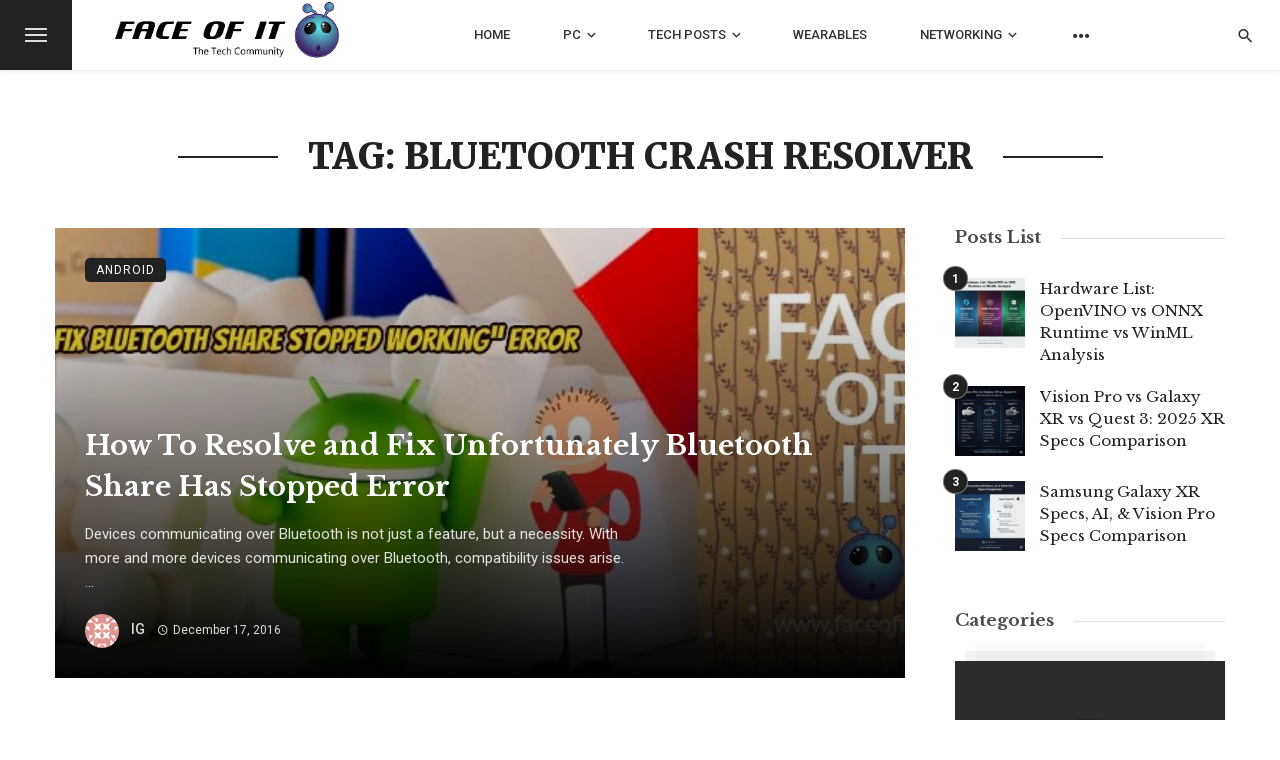

--- FILE ---
content_type: text/html; charset=UTF-8
request_url: https://www.faceofit.com/tag/bluetooth-crash-resolver/
body_size: 20730
content:
<!DOCTYPE html>
<html lang=en-US>
<head>
<meta charset=UTF-8 />
<meta name=viewport content="width=device-width, initial-scale=1"/>
<link rel=profile href="/gmpg.org/xfn/11"/>
<!-- Schema meta -->
<script type="application/javascript">var ajaxurl="https://www.faceofit.com/wp-admin/admin-ajax.php"</script><meta name=robots content='index, follow, max-image-preview:large, max-snippet:-1, max-video-preview:-1'/>
<style>img:is([sizes="auto" i], [sizes^="auto," i]) {contain-intrinsic-size:3000px 1500px}</style>
<!-- This site is optimized with the Yoast SEO plugin v26.3 - https://yoast.com/wordpress/plugins/seo/ -->
<title>bluetooth crash resolver Archives - Faces of IT</title>
<link rel=canonical href="https://www.faceofit.com/tag/bluetooth-crash-resolver/"/>
<meta property=og:locale content=en_US />
<meta property=og:type content=article />
<meta property=og:title content="bluetooth crash resolver Archives - Faces of IT"/>
<meta property=og:url content="https://www.faceofit.com/tag/bluetooth-crash-resolver/"/>
<meta property=og:site_name content="Faces of IT"/>
<meta property=og:image content="https://www.faceofit.com/wp-content/uploads/2016/02/cropped-cropped-icon-2.png"/>
<meta property=og:image:width content=1200 />
<meta property=og:image:height content=1062 />
<meta property=og:image:type content="image/png"/>
<meta name=twitter:card content=summary_large_image />
<meta name=twitter:site content="@FaceofIT1"/>
<script type="application/ld+json" class=yoast-schema-graph>{"@context":"https://schema.org","@graph":[{"@type":"CollectionPage","@id":"https://www.faceofit.com/tag/bluetooth-crash-resolver/","url":"https://www.faceofit.com/tag/bluetooth-crash-resolver/","name":"bluetooth crash resolver Archives - Faces of IT","isPartOf":{"@id":"https://www.faceofit.com/#website"},"primaryImageOfPage":{"@id":"https://www.faceofit.com/tag/bluetooth-crash-resolver/#primaryimage"},"image":{"@id":"https://www.faceofit.com/tag/bluetooth-crash-resolver/#primaryimage"},"thumbnailUrl":"https://www.faceofit.com/wp-content/uploads/2016/12/Bluetooth-Sharing-Stopped-Working-Featured-Image.jpg","breadcrumb":{"@id":"https://www.faceofit.com/tag/bluetooth-crash-resolver/#breadcrumb"},"inLanguage":"en-US"},{"@type":"ImageObject","inLanguage":"en-US","@id":"https://www.faceofit.com/tag/bluetooth-crash-resolver/#primaryimage","url":"https://www.faceofit.com/wp-content/uploads/2016/12/Bluetooth-Sharing-Stopped-Working-Featured-Image.jpg","contentUrl":"https://www.faceofit.com/wp-content/uploads/2016/12/Bluetooth-Sharing-Stopped-Working-Featured-Image.jpg","width":851,"height":315,"caption":"Fix Unfortunately Bluetooth Share Has Stopped Error"},{"@type":"BreadcrumbList","@id":"https://www.faceofit.com/tag/bluetooth-crash-resolver/#breadcrumb","itemListElement":[{"@type":"ListItem","position":1,"name":"Home","item":"https://www.faceofit.com/"},{"@type":"ListItem","position":2,"name":"bluetooth crash resolver"}]},{"@type":"WebSite","@id":"https://www.faceofit.com/#website","url":"https://www.faceofit.com/","name":"Faces of IT","description":"The Tech Community","potentialAction":[{"@type":"SearchAction","target":{"@type":"EntryPoint","urlTemplate":"https://www.faceofit.com/?s={search_term_string}"},"query-input":{"@type":"PropertyValueSpecification","valueRequired":true,"valueName":"search_term_string"}}],"inLanguage":"en-US"}]}</script>
<!-- / Yoast SEO plugin. -->
<link rel=dns-prefetch href='//www.googletagmanager.com'/>
<link rel=dns-prefetch href='//fonts.googleapis.com'/>
<link rel=dns-prefetch href='//pagead2.googlesyndication.com'/>
<link rel=preconnect href='https://fonts.gstatic.com' crossorigin />
<script type="text/javascript">window._wpemojiSettings={"baseUrl":"https:\/\/s.w.org\/images\/core\/emoji\/16.0.1\/72x72\/","ext":".png","svgUrl":"https:\/\/s.w.org\/images\/core\/emoji\/16.0.1\/svg\/","svgExt":".svg","source":{"concatemoji":"https:\/\/www.faceofit.com\/wp-includes\/js\/wp-emoji-release.min.js?ver=6.8.3"}};!function(s,n){var o,i,e;function c(e){try{var t={supportTests:e,timestamp:(new Date).valueOf()};sessionStorage.setItem(o,JSON.stringify(t))}catch(e){}}function p(e,t,n){e.clearRect(0,0,e.canvas.width,e.canvas.height),e.fillText(t,0,0);var t=new Uint32Array(e.getImageData(0,0,e.canvas.width,e.canvas.height).data),a=(e.clearRect(0,0,e.canvas.width,e.canvas.height),e.fillText(n,0,0),new Uint32Array(e.getImageData(0,0,e.canvas.width,e.canvas.height).data));return t.every(function(e,t){return e===a[t]})}function u(e,t){e.clearRect(0,0,e.canvas.width,e.canvas.height),e.fillText(t,0,0);for(var n=e.getImageData(16,16,1,1),a=0;a<n.data.length;a++)if(0!==n.data[a])return!1;return!0}function f(e,t,n,a){switch(t){case"flag":return n(e,"\ud83c\udff3\ufe0f\u200d\u26a7\ufe0f","\ud83c\udff3\ufe0f\u200b\u26a7\ufe0f")?!1:!n(e,"\ud83c\udde8\ud83c\uddf6","\ud83c\udde8\u200b\ud83c\uddf6")&&!n(e,"\ud83c\udff4\udb40\udc67\udb40\udc62\udb40\udc65\udb40\udc6e\udb40\udc67\udb40\udc7f","\ud83c\udff4\u200b\udb40\udc67\u200b\udb40\udc62\u200b\udb40\udc65\u200b\udb40\udc6e\u200b\udb40\udc67\u200b\udb40\udc7f");case"emoji":return!a(e,"\ud83e\udedf")}return!1}function g(e,t,n,a){var r="undefined"!=typeof WorkerGlobalScope&&self instanceof WorkerGlobalScope?new OffscreenCanvas(300,150):s.createElement("canvas"),o=r.getContext("2d",{willReadFrequently:!0}),i=(o.textBaseline="top",o.font="600 32px Arial",{});return e.forEach(function(e){i[e]=t(o,e,n,a)}),i}function t(e){var t=s.createElement("script");t.src=e,t.defer=!0,s.head.appendChild(t)}"undefined"!=typeof Promise&&(o="wpEmojiSettingsSupports",i=["flag","emoji"],n.supports={everything:!0,everythingExceptFlag:!0},e=new Promise(function(e){s.addEventListener("DOMContentLoaded",e,{once:!0})}),new Promise(function(t){var n=function(){try{var e=JSON.parse(sessionStorage.getItem(o));if("object"==typeof e&&"number"==typeof e.timestamp&&(new Date).valueOf()<e.timestamp+604800&&"object"==typeof e.supportTests)return e.supportTests}catch(e){}return null}();if(!n){if("undefined"!=typeof Worker&&"undefined"!=typeof OffscreenCanvas&&"undefined"!=typeof URL&&URL.createObjectURL&&"undefined"!=typeof Blob)try{var e="postMessage("+g.toString()+"("+[JSON.stringify(i),f.toString(),p.toString(),u.toString()].join(",")+"));",a=new Blob([e],{type:"text/javascript"}),r=new Worker(URL.createObjectURL(a),{name:"wpTestEmojiSupports"});return void(r.onmessage=function(e){c(n=e.data),r.terminate(),t(n)})}catch(e){}c(n=g(i,f,p,u))}t(n)}).then(function(e){for(var t in e)n.supports[t]=e[t],n.supports.everything=n.supports.everything&&n.supports[t],"flag"!==t&&(n.supports.everythingExceptFlag=n.supports.everythingExceptFlag&&n.supports[t]);n.supports.everythingExceptFlag=n.supports.everythingExceptFlag&&!n.supports.flag,n.DOMReady=!1,n.readyCallback=function(){n.DOMReady=!0}}).then(function(){return e}).then(function(){var e;n.supports.everything||(n.readyCallback(),(e=n.source||{}).concatemoji?t(e.concatemoji):e.wpemoji&&e.twemoji&&(t(e.twemoji),t(e.wpemoji)))}))}((window,document),window._wpemojiSettings);</script>
<style id=wp-emoji-styles-inline-css type='text/css'>img.wp-smiley,img.emoji{display:inline!important;border:none!important;box-shadow:none!important;height:1em!important;width:1em!important;margin:0 .07em!important;vertical-align:-.1em!important;background:none!important;padding:0!important}</style>
<link rel=stylesheet id=wp-block-library-css href='https://www.faceofit.com/wp-includes/css/dist/block-library/style.min.css?ver=6.8.3' type='text/css' media=all />
<style id=classic-theme-styles-inline-css type='text/css'>.wp-block-button__link{color:#fff;background-color:#32373c;border-radius:9999px;box-shadow:none;text-decoration:none;padding:calc(.667em + 2px) calc(1.333em + 2px);font-size:1.125em}.wp-block-file__button{background:#32373c;color:#fff;text-decoration:none}</style>
<style id=global-styles-inline-css type='text/css'>:root{--wp--preset--aspect-ratio--square:1;--wp--preset--aspect-ratio--4-3: 4/3;--wp--preset--aspect-ratio--3-4: 3/4;--wp--preset--aspect-ratio--3-2: 3/2;--wp--preset--aspect-ratio--2-3: 2/3;--wp--preset--aspect-ratio--16-9: 16/9;--wp--preset--aspect-ratio--9-16: 9/16;--wp--preset--color--black:#000;--wp--preset--color--cyan-bluish-gray:#abb8c3;--wp--preset--color--white:#fff;--wp--preset--color--pale-pink:#f78da7;--wp--preset--color--vivid-red:#cf2e2e;--wp--preset--color--luminous-vivid-orange:#ff6900;--wp--preset--color--luminous-vivid-amber:#fcb900;--wp--preset--color--light-green-cyan:#7bdcb5;--wp--preset--color--vivid-green-cyan:#00d084;--wp--preset--color--pale-cyan-blue:#8ed1fc;--wp--preset--color--vivid-cyan-blue:#0693e3;--wp--preset--color--vivid-purple:#9b51e0;--wp--preset--gradient--vivid-cyan-blue-to-vivid-purple:linear-gradient(135deg,rgba(6,147,227,1) 0%,#9b51e0 100%);--wp--preset--gradient--light-green-cyan-to-vivid-green-cyan:linear-gradient(135deg,#7adcb4 0%,#00d082 100%);--wp--preset--gradient--luminous-vivid-amber-to-luminous-vivid-orange:linear-gradient(135deg,rgba(252,185,0,1) 0%,rgba(255,105,0,1) 100%);--wp--preset--gradient--luminous-vivid-orange-to-vivid-red:linear-gradient(135deg,rgba(255,105,0,1) 0%,#cf2e2e 100%);--wp--preset--gradient--very-light-gray-to-cyan-bluish-gray:linear-gradient(135deg,#eee 0%,#a9b8c3 100%);--wp--preset--gradient--cool-to-warm-spectrum:linear-gradient(135deg,#4aeadc 0%,#9778d1 20%,#cf2aba 40%,#ee2c82 60%,#fb6962 80%,#fef84c 100%);--wp--preset--gradient--blush-light-purple:linear-gradient(135deg,#ffceec 0%,#9896f0 100%);--wp--preset--gradient--blush-bordeaux:linear-gradient(135deg,#fecda5 0%,#fe2d2d 50%,#6b003e 100%);--wp--preset--gradient--luminous-dusk:linear-gradient(135deg,#ffcb70 0%,#c751c0 50%,#4158d0 100%);--wp--preset--gradient--pale-ocean:linear-gradient(135deg,#fff5cb 0%,#b6e3d4 50%,#33a7b5 100%);--wp--preset--gradient--electric-grass:linear-gradient(135deg,#caf880 0%,#71ce7e 100%);--wp--preset--gradient--midnight:linear-gradient(135deg,#020381 0%,#2874fc 100%);--wp--preset--font-size--small:13px;--wp--preset--font-size--medium:20px;--wp--preset--font-size--large:36px;--wp--preset--font-size--x-large:42px;--wp--preset--spacing--20:.44rem;--wp--preset--spacing--30:.67rem;--wp--preset--spacing--40:1rem;--wp--preset--spacing--50:1.5rem;--wp--preset--spacing--60:2.25rem;--wp--preset--spacing--70:3.38rem;--wp--preset--spacing--80:5.06rem;--wp--preset--shadow--natural:6px 6px 9px rgba(0,0,0,.2);--wp--preset--shadow--deep:12px 12px 50px rgba(0,0,0,.4);--wp--preset--shadow--sharp:6px 6px 0 rgba(0,0,0,.2);--wp--preset--shadow--outlined:6px 6px 0 -3px rgba(255,255,255,1) , 6px 6px rgba(0,0,0,1);--wp--preset--shadow--crisp:6px 6px 0 rgba(0,0,0,1)}:where(.is-layout-flex){gap:.5em}:where(.is-layout-grid){gap:.5em}body .is-layout-flex{display:flex}.is-layout-flex{flex-wrap:wrap;align-items:center}.is-layout-flex > :is(*, div){margin:0}body .is-layout-grid{display:grid}.is-layout-grid > :is(*, div){margin:0}:where(.wp-block-columns.is-layout-flex){gap:2em}:where(.wp-block-columns.is-layout-grid){gap:2em}:where(.wp-block-post-template.is-layout-flex){gap:1.25em}:where(.wp-block-post-template.is-layout-grid){gap:1.25em}.has-black-color{color:var(--wp--preset--color--black)!important}.has-cyan-bluish-gray-color{color:var(--wp--preset--color--cyan-bluish-gray)!important}.has-white-color{color:var(--wp--preset--color--white)!important}.has-pale-pink-color{color:var(--wp--preset--color--pale-pink)!important}.has-vivid-red-color{color:var(--wp--preset--color--vivid-red)!important}.has-luminous-vivid-orange-color{color:var(--wp--preset--color--luminous-vivid-orange)!important}.has-luminous-vivid-amber-color{color:var(--wp--preset--color--luminous-vivid-amber)!important}.has-light-green-cyan-color{color:var(--wp--preset--color--light-green-cyan)!important}.has-vivid-green-cyan-color{color:var(--wp--preset--color--vivid-green-cyan)!important}.has-pale-cyan-blue-color{color:var(--wp--preset--color--pale-cyan-blue)!important}.has-vivid-cyan-blue-color{color:var(--wp--preset--color--vivid-cyan-blue)!important}.has-vivid-purple-color{color:var(--wp--preset--color--vivid-purple)!important}.has-black-background-color{background-color:var(--wp--preset--color--black)!important}.has-cyan-bluish-gray-background-color{background-color:var(--wp--preset--color--cyan-bluish-gray)!important}.has-white-background-color{background-color:var(--wp--preset--color--white)!important}.has-pale-pink-background-color{background-color:var(--wp--preset--color--pale-pink)!important}.has-vivid-red-background-color{background-color:var(--wp--preset--color--vivid-red)!important}.has-luminous-vivid-orange-background-color{background-color:var(--wp--preset--color--luminous-vivid-orange)!important}.has-luminous-vivid-amber-background-color{background-color:var(--wp--preset--color--luminous-vivid-amber)!important}.has-light-green-cyan-background-color{background-color:var(--wp--preset--color--light-green-cyan)!important}.has-vivid-green-cyan-background-color{background-color:var(--wp--preset--color--vivid-green-cyan)!important}.has-pale-cyan-blue-background-color{background-color:var(--wp--preset--color--pale-cyan-blue)!important}.has-vivid-cyan-blue-background-color{background-color:var(--wp--preset--color--vivid-cyan-blue)!important}.has-vivid-purple-background-color{background-color:var(--wp--preset--color--vivid-purple)!important}.has-black-border-color{border-color:var(--wp--preset--color--black)!important}.has-cyan-bluish-gray-border-color{border-color:var(--wp--preset--color--cyan-bluish-gray)!important}.has-white-border-color{border-color:var(--wp--preset--color--white)!important}.has-pale-pink-border-color{border-color:var(--wp--preset--color--pale-pink)!important}.has-vivid-red-border-color{border-color:var(--wp--preset--color--vivid-red)!important}.has-luminous-vivid-orange-border-color{border-color:var(--wp--preset--color--luminous-vivid-orange)!important}.has-luminous-vivid-amber-border-color{border-color:var(--wp--preset--color--luminous-vivid-amber)!important}.has-light-green-cyan-border-color{border-color:var(--wp--preset--color--light-green-cyan)!important}.has-vivid-green-cyan-border-color{border-color:var(--wp--preset--color--vivid-green-cyan)!important}.has-pale-cyan-blue-border-color{border-color:var(--wp--preset--color--pale-cyan-blue)!important}.has-vivid-cyan-blue-border-color{border-color:var(--wp--preset--color--vivid-cyan-blue)!important}.has-vivid-purple-border-color{border-color:var(--wp--preset--color--vivid-purple)!important}.has-vivid-cyan-blue-to-vivid-purple-gradient-background{background:var(--wp--preset--gradient--vivid-cyan-blue-to-vivid-purple)!important}.has-light-green-cyan-to-vivid-green-cyan-gradient-background{background:var(--wp--preset--gradient--light-green-cyan-to-vivid-green-cyan)!important}.has-luminous-vivid-amber-to-luminous-vivid-orange-gradient-background{background:var(--wp--preset--gradient--luminous-vivid-amber-to-luminous-vivid-orange)!important}.has-luminous-vivid-orange-to-vivid-red-gradient-background{background:var(--wp--preset--gradient--luminous-vivid-orange-to-vivid-red)!important}.has-very-light-gray-to-cyan-bluish-gray-gradient-background{background:var(--wp--preset--gradient--very-light-gray-to-cyan-bluish-gray)!important}.has-cool-to-warm-spectrum-gradient-background{background:var(--wp--preset--gradient--cool-to-warm-spectrum)!important}.has-blush-light-purple-gradient-background{background:var(--wp--preset--gradient--blush-light-purple)!important}.has-blush-bordeaux-gradient-background{background:var(--wp--preset--gradient--blush-bordeaux)!important}.has-luminous-dusk-gradient-background{background:var(--wp--preset--gradient--luminous-dusk)!important}.has-pale-ocean-gradient-background{background:var(--wp--preset--gradient--pale-ocean)!important}.has-electric-grass-gradient-background{background:var(--wp--preset--gradient--electric-grass)!important}.has-midnight-gradient-background{background:var(--wp--preset--gradient--midnight)!important}.has-small-font-size{font-size:var(--wp--preset--font-size--small)!important}.has-medium-font-size{font-size:var(--wp--preset--font-size--medium)!important}.has-large-font-size{font-size:var(--wp--preset--font-size--large)!important}.has-x-large-font-size{font-size:var(--wp--preset--font-size--x-large)!important}:where(.wp-block-post-template.is-layout-flex){gap:1.25em}:where(.wp-block-post-template.is-layout-grid){gap:1.25em}:where(.wp-block-columns.is-layout-flex){gap:2em}:where(.wp-block-columns.is-layout-grid){gap:2em}:root :where(.wp-block-pullquote){font-size:1.5em;line-height:1.6}</style>
<link rel=stylesheet id=ez-toc-css href='https://www.faceofit.com/wp-content/plugins/easy-table-of-contents/assets/css/screen.min.css?ver=2.0.76' type='text/css' media=all />
<style id=ez-toc-inline-css type='text/css'>div#ez-toc-container .ez-toc-title{font-size:120%}div#ez-toc-container .ez-toc-title{font-weight:500}div#ez-toc-container ul li,div#ez-toc-container ul li a{font-size:95%}div#ez-toc-container ul li,div#ez-toc-container ul li a{font-weight:500}div#ez-toc-container nav ul ul li{font-size:90%}.ez-toc-container-direction{direction:ltr}.ez-toc-counter ul{counter-reset:item}.ez-toc-counter nav ul li a::before{content:counters(item,'.',decimal) '. ';display:inline-block;counter-increment:item;flex-grow:0;flex-shrink:0;margin-right:.2em;float:left}.ez-toc-widget-direction{direction:ltr}.ez-toc-widget-container ul{counter-reset:item}.ez-toc-widget-container nav ul li a::before{content:counters(item,'.',decimal) '. ';display:inline-block;counter-increment:item;flex-grow:0;flex-shrink:0;margin-right:.2em;float:left}</style>
<link rel=stylesheet id=ceris-vendors-css href='https://www.faceofit.com/wp-content/themes/ceris/css/vendors.css?ver=6.8.3' type='text/css' media=all />
<link rel=stylesheet id=ceris-style-css href='https://www.faceofit.com/wp-content/themes/ceris/css/style.css?ver=6.8.3' type='text/css' media=all />
<style id=ceris-style-inline-css type='text/css'>.header-1 .header-main,.header-2 .header-main,.header-3 .site-header,.header-4 .navigation-bar,.header-5 .navigation-bar,.header-6 .navigation-bar,.header-7 .header-main,.header-8 .header-main,.header-9 .site-header,.header-10 .navigation-bar,.header-11 .navigation-bar,.header-13 .navigation-bar,.header-14 .header-main,.header-14 .header-bg-main-color,.header-15 .header-main,.header-16 .navigation-bar,.header-17 .navigation-bar,.header-18 .navigation-bar,.header-12 .header-main{background:#fff}.atbs-ceris-block:not(:last-child) {margin-bottom:70px}@media (min-width:576px){.atbs-ceris-block-custom-margin .block-heading:not(.widget__title){margin-bottom:50px}}::selection{color:#fff;background:#222}::-webkit-selection{color:#fff;background:#222}.scroll-count-percent .progress__value{stroke:#222}.ceris-feature-i .sub-posts .block-heading__view-all a,.atbs-ceris-carousel.atbs-ceris-carousel-post-vertical .owl-prev,.atbs-ceris-carousel.atbs-ceris-carousel-post-vertical .owl-next,.post--overlay-back-face .button__readmore:hover i,.post--vertical-has-media .list-index,.navigation--main .sub-menu li:hover>a,.infinity-single-trigger:before,.ceris-icon-load-infinity-single:before,.atbs-article-reactions .atbs-reactions-content.active .atbs-reaction-count,.atbs-article-reactions .atbs-reactions-content:active .atbs-reaction-count,.post-slider-text-align-center .owl-carousel .owl-prev,.post-slider-text-align-center .owl-carousel .owl-next,.ceris-category-tiles .owl-carousel .owl-prev,.ceris-category-tiles .owl-carousel .owl-next,a.block-heading__secondary,.atbs-ceris-pagination a.btn-default,.atbs-ceris-pagination a.btn-default:active,.atbs-ceris-pagination a.btn-default:hover,.atbs-ceris-pagination a.btn-default:focus,.atbs-ceris-search-full .result-default,.atbs-ceris-search-full .result-default .search-module-heading,.search-module-heading,.atbs-ceris-post--grid-c-update .atbs-ceris-carousel.nav-circle .owl-prev,.single .entry-meta .entry-author__name,.pagination-circle .atbs-ceris-pagination__item.atbs-ceris-pagination__item-next:hover,.pagination-circle .atbs-ceris-pagination__item.atbs-ceris-pagination__item-prev:hover,.atbs-ceris-video-has-post-list .main-post .post-type-icon,.widget-subscribe .subscribe-form__fields button,.list-index,a,a:hover,a:focus,a:active,.color-primary,.site-title,.entry-tags ul>li>a:hover,.social-share-label,.ceris-single .single-header--top .entry-author__name,.atbs-ceris-widget-indexed-posts-b .posts-list>li .post__title:after,.posts-navigation .post:hover .posts-navigation__label,.posts-navigation .post:hover .post__title,.sticky-ceris-post .cerisStickyMark i,.typography-copy blockquote:before,.comment-content blockquote:before,.listing--list-large .post__readmore:hover .readmore__text,.post--horizontal-reverse-big.post--horizontal-reverse-big__style-3 .post__readmore .readmore__text:hover,.reviews-score-average,.star-item.star-full i:before,.wc-block-grid__product-rating .star-rating span:before,.wc-block-grid__product-rating .wc-block-grid__product-rating__stars span:before,.woocommerce-message::before,.woocommerce-info::before,.woocommerce-error::before,.woocommerce-downloads .woocommerce-info:before{color:#222}.ceris-grid-j .icon-has-animation .btn-play-left-not-center.post-type-icon:after,div.wpforms-container-full .wpforms-form button[type="submit"],div.wpforms-container-full .wpforms-form button[type="submit"]:hover{background-color:#222}.ceris-grid-j .btn-play-left-not-center .circle,.scroll-count-percent .btn-bookmark-icon .bookmark-status-saved path{fill:#222}.infinity-single-trigger:before,.ceris-grid-j .btn-play-left-not-center .g-path path{fill:#fff}@media (max-width:768px){.ceris-grid-j .icon-has-animation .btn-play-left-not-center.post-type-icon:after{background-color:#fff}.ceris-grid-j .btn-play-left-not-center .circle{fill:#fff}.ceris-grid-j .btn-play-left-not-center .g-path path{fill:#000}.ceris-module-video .post-list-no-thumb-3i .posts-no-thumb .post-type-icon:after{background-color:#222}.ceris-module-video .post-list-no-thumb-3i .list-item .posts-no-thumb:hover .post-type-icon:after{background-color:#fff}.ceris-module-video .post-list-no-thumb-3i .list-item:first-child .posts-no-thumb:hover .post-type-icon:after{background-color:#fff}.ceris-module-video .post-list-no-thumb-3i:hover .list-item:first-child .posts-no-thumb .post-type-icon:after{background-color:#222}.ceris-module-video .post-list-no-thumb-3i .list-item:first-child .posts-no-thumb:hover .post-type-icon:after{background-color:#fff}}@media (max-width:380px){.featured-slider-d .owl-carousel .owl-dot.active span{background-color:#222}}.g-path path{fill:#000}.circle{fill:#fff}@media (max-width:576px){.atbs-ceris-post--vertical-3i-row .post--vertical .post__cat{background-color:#222}}.atbs-article-reactions .atbs-reactions-content:hover{border-color:rgba(34,34,34,.3)}.post-no-thumb-height-default:hover{box-shadow:0 45px 25px -20px rgba(34,34,34,.27)}.ceris-feature-h .owl-item.active .post--overlay-height-275 .post__thumb--overlay.post__thumb:after{background-color:rgba(34,34,34,.8)}.post-list-no-thumb-3i .list-item:first-child:hover:before,.post-list-no-thumb-3i .list-item:hover:before{background-color:rgba(34,34,34,.4)}.ceris-grid-carousel-d .owl-stage .post--card-overlay-middle-has-hidden-content:hover .post__thumb--overlay.post__thumb:after,.ceris-grid-carousel-d .owl-stage .owl-item.active.center .post--card-overlay-middle-has-hidden-content:hover .post__thumb--overlay.post__thumb:after{-webkit-box-shadow:0 20px 27px 0 rgba(34,34,34,.2);box-shadow:0 20px 27px 0 rgba(34,34,34,.2)}@media (min-width:992px){.post--overlay-hover-effect .post__thumb--overlay.post__thumb:after{background-color:#222}}.atbs-ceris-block__aside-left .banner__button, .ceris-feature-k .atbs-ceris-carousel-nav-custom-holder .owl-prev:hover, .ceris-feature-k .atbs-ceris-carousel-nav-custom-holder .owl-next:hover, .ceris-feature-k .atbs-ceris-block__inner::before, .ceris-feature-i .atbs-ceris-carousel-nav-custom-holder .owl-prev:hover, .ceris-feature-i .atbs-ceris-carousel-nav-custom-holder .owl-next:hover, .ceris-feature-j .sub-posts .atbs-ceris-carousel-nav-custom-holder .owl-prev:hover, .ceris-feature-j .sub-posts .atbs-ceris-carousel-nav-custom-holder .owl-next:hover, .ceris-feature-h .owl-item.active + .owl-item.active .post--overlay-height-275 .post__cat-has-line:before, .atbs-ceris-carousel.atbs-ceris-carousel-post-vertical .owl-prev:hover, .atbs-ceris-carousel.atbs-ceris-carousel-post-vertical .owl-next:hover, .ceris-feature-f .button__readmore--round:hover i, .post--overlay-hover-effect .post__text-backface .post__readmore .button__readmore:hover,
             
             .post--overlay-hover-effect.post--overlay-bottom,
              .post--overlay-back-face,
              .pagination-circle .atbs-ceris-pagination__item:not(.atbs-ceris-pagination__dots):hover, .open-sub-col, .atbs-ceris-posts-feature-a-update .atbs-ceris-carousel.nav-circle .owl-prev:hover,
            .atbs-ceris-posts-feature-a-update .atbs-ceris-carousel.nav-circle .owl-next:hover, .owl-carousel.button--dots-center-nav .owl-prev:hover, .owl-carousel.button--dots-center-nav .owl-next:hover, .section-has-subscribe-no-border > .btn:focus, .section-has-subscribe-no-border > .btn:active, .section-has-subscribe-no-border > *:hover, .widget-slide .atbs-ceris-carousel .owl-dot.active span, .featured-slider-e .owl-carousel .owl-prev:hover, .featured-slider-e .owl-carousel .owl-next:hover, .post--horizontal-hasbackground.post:hover, .post-slider-text-align-center .owl-carousel .owl-prev:hover, .post-slider-text-align-center .owl-carousel .owl-next:hover, .atbs-ceris-pagination [class*='js-ajax-load-']:active, .atbs-ceris-pagination [class*='js-ajax-load-']:hover, .atbs-ceris-pagination [class*='js-ajax-load-']:focus, .atbs-ceris-widget-indexed-posts-a .posts-list>li .post__thumb:after, .post-list-no-thumb-3i:hover .list-item:first-child .post__cat:before, .header-17 .btn-subscribe-theme, .header-13 .btn-subscribe-theme, .header-16 .offcanvas-menu-toggle.navigation-bar-btn, .atbs-ceris-widget-posts-list.atbs-ceris-widget-posts-list-overlay-first ul:hover li.active .post--overlay .post__cat:before, .dots-circle .owl-dot.active span, .atbs-ceris-search-full .popular-tags .entry-tags ul > li > a, .atbs-ceris-search-full .form-control, .atbs-ceris-post--grid-g-update .post-grid-carousel .owl-dot.active span, .nav-row-circle .owl-prev:hover, .nav-row-circle .owl-next:hover, .post--grid--2i_row .post-no-thumb-title-line, .atbs-ceris-post--grid-d-update .post-no-thumb-title-line, .atbs-ceris-posts-feature .post-sub .list-item:hover .post__cat:before, .atbs-ceris-post--grid-c-update .post-main .owl-item.active + .owl-item.active .post__cat:before, .atbs-ceris-post--grid-c-update .atbs-ceris-carousel.nav-circle .owl-next, .atbs-ceris-post--grid-c-update .post-main .owl-item.active .post-no-thumb-title-line, .post-no-thumb-height-default:hover, .carousel-dots-count-number .owl-dot.active span, .header-16 .btn-subscribe-theme, .header-14 .btn-subscribe-theme, .header-11 .btn-subscribe-theme, .atbs-ceris-pagination [class*='js-ajax-load-'], .atbs-ceris-post--overlay-first-big .post--overlay:hover .background-img:after, .post-list-no-thumb-3i .list-item:hover, .post__cat-has-line:before, .category-tile__name, .cat-0.cat-theme-bg.cat-theme-bg, .primary-bg-color, .navigation--main > li > a:before, .atbs-ceris-pagination__item-current, .atbs-ceris-pagination__item-current:hover, 
            .atbs-ceris-pagination__item-current:focus, .atbs-ceris-pagination__item-current:active, .atbs-ceris-pagination--next-n-prev .atbs-ceris-pagination__links a:last-child .atbs-ceris-pagination__item,
            .subscribe-form__fields input[type='submit'], .has-overlap-bg:before, .post__cat--bg, a.post__cat--bg, .entry-cat--bg, a.entry-cat--bg, 
            .comments-count-box, .atbs-ceris-widget--box .widget__title, 
            .widget_calendar td a:before, .widget_calendar #today, .widget_calendar #today a, .entry-action-btn, .posts-navigation__label:before, 
            .comment-form .form-submit input[type='submit'], .atbs-ceris-carousel-dots-b .swiper-pagination-bullet-active,
             .site-header--side-logo .header-logo:not(.header-logo--mobile), .list-square-bullet > li > *:before, .list-square-bullet-exclude-first > li:not(:first-child) > *:before,
             .btn-primary, .btn-primary:active, .btn-primary:focus, .btn-primary:hover, 
             .btn-primary.active.focus, .btn-primary.active:focus, .btn-primary.active:hover, .btn-primary:active.focus, .btn-primary:active:focus, .btn-primary:active:hover, .header-10 .navigation--main > li > a:before, 
             .atbs-ceris-feature-slider .post__readmore, .atbs-ceris-grid-carousel .atbs-ceris-carousel .owl-dot:last-child.active span, .atbs-ceris-grid-carousel .atbs-ceris-carousel .owl-dot.active span,  
             .atbs-ceris-post-slide-has-list .atbs-ceris-post-slide-text-center .atbs-ceris-carousel .owl-dot.active span, 
             .pagination-circle .atbs-ceris-pagination__item:hover, .pagination-circle .atbs-ceris-pagination__item.atbs-ceris-pagination__item-current, .social-share-label:before, .social-share ul li a svg:hover, 
             .comment-form .form-submit input[type='submit'], input[type='button']:not(.btn), input[type='reset']:not(.btn), input[type='submit']:not(.btn), .form-submit input, 
             .comment-form .form-submit input[type='submit']:active, .comment-form .form-submit input[type='submit']:focus, .comment-form .form-submit input[type='submit']:hover,
             .reviews-rating .rating-form .rating-submit, .reviews-rating .rating-form .rating-submit:hover, .ceris-bookmark-page-notification,
             .rating-star, .score-item .score-percent, .ceris-grid-w .post-slide .owl-carousel, .widget-subscribe .widget-subscribe__inner,
             .ceris-grid-carousel-d .owl-stage .post--card-overlay-middle-has-hidden-content:hover .post__thumb--overlay.post__thumb:after, .ceris-grid-carousel-d .owl-stage .owl-item.active.center .post--card-overlay-middle-has-hidden-content:hover .post__thumb--overlay.post__thumb:after,
             .post--vertical-thumb-70-background .button__readmore--outline:hover i, .atbs-ceris-search-full--result .atbs-ceris-pagination .btn,
             .atbs-ceris-posts-feature-c-update.ceris-light-mode .owl-carousel .owl-prev:hover, .atbs-ceris-posts-feature-c-update.ceris-light-mode .owl-carousel .owl-next:hover,
             .editor-styles-wrapper .wc-block-grid__products .wc-block-grid__product .wc-block-grid__product-onsale, .wc-block-grid__product-onsale,
             .woocommerce .wc-block-grid__product .wp-block-button__link:hover, .woocommerce ul.products li.product .onsale, 
             .woocommerce .editor-styles-wrapper .wc-block-grid__products .wc-block-grid__product .wc-block-grid__product-onsale, .woocommerce .wc-block-grid__product-onsale,
             .woocommerce #respond input#submit, .woocommerce #respond input#submit:hover, .woocommerce a.button:hover, .woocommerce button.button:hover, .woocommerce input.button:hover,
             .woocommerce .wp-block-button__link, .woocommerce .wp-block-button:not(.wc-block-grid__product-add-to-cart) .wp-block-button__link,
             .woocommerce nav.woocommerce-pagination ul li a:focus, .woocommerce nav.woocommerce-pagination ul li a:hover, .woocommerce nav.woocommerce-pagination ul li span.current,
             .woocommerce div.product form.cart .button, .woocommerce div.product .woocommerce-tabs ul.tabs li.active, .woocommerce-Tabs-panel .comment-reply-title:before,
             .woocommerce button.button, .woocommerce a.button.wc-backward, .woocommerce a.button.alt, .woocommerce a.button.alt:hover,
             .woocommerce-message a.button, .woocommerce-downloads .woocommerce-Message a.button,
             .woocommerce button.button.alt, .woocommerce button.button.alt:hover, .woocommerce.widget_product_search .woocommerce-product-search button,
             .woocommerce .widget_price_filter .ui-slider .ui-slider-range, .woocommerce .widget_price_filter .ui-slider .ui-slider-handle, .header-current-reading-article .current-reading-article-label,
             #cookie-notice .cn-button, .atbs-ceris-widget-posts-list.atbs-ceris-widget-posts-list-overlay-first .posts-list:hover li.active  .post__cat:before,
             .ceris-mobile-share-socials ul li:hover a, .ceris-admin-delete-review
            {background-color:#222}.site-header--skin-4 .navigation--main>li>a:before{background-color:#222!important}@media (max-width:767px){.atbs-ceris-post--grid-c-update .atbs-ceris-carousel.nav-circle .owl-prev,.atbs-ceris-post--grid-c-update .atbs-ceris-carousel.nav-circle .owl-next{color:#222!important}}.post-score-hexagon .hexagon-svg g path{fill:#222}.ceris-feature-k .atbs-ceris-carousel-nav-custom-holder .owl-prev:hover,.ceris-feature-k .atbs-ceris-carousel-nav-custom-holder .owl-next:hover,.ceris-feature-i .atbs-ceris-carousel-nav-custom-holder .owl-prev:hover,.ceris-feature-i .atbs-ceris-carousel-nav-custom-holder .owl-next:hover,.ceris-feature-j .sub-posts .atbs-ceris-carousel-nav-custom-holder .owl-prev:hover,.ceris-feature-j .sub-posts .atbs-ceris-carousel-nav-custom-holder .owl-next:hover,.post--overlay-line-top-hover:hover::after,.ceris-feature-f .button__readmore--round:hover i,.post--overlay-hover-effect .post__text-backface .post__readmore .button__readmore:hover,.ceris-about-module .about__content,.atbs-ceris-posts-feature-a-update .atbs-ceris-carousel.nav-circle .owl-prev:hover,.atbs-ceris-posts-feature-a-update .atbs-ceris-carousel.nav-circle .owl-next:hover,.owl-carousel.button--dots-center-nav .owl-prev:hover,.owl-carousel.button--dots-center-nav .owl-next:hover,.atbs-article-reactions .atbs-reactions-content.active,.atbs-ceris-pagination [class*="js-ajax-load-"]:active,.atbs-ceris-pagination [class*="js-ajax-load-"]:hover,.atbs-ceris-pagination [class*="js-ajax-load-"]:focus,.atbs-ceris-search-full--result .atbs-ceris-pagination .btn,.atbs-ceris-pagination [class*="js-ajax-load-"],.comment-form .form-submit input[type="submit"],.form-submit input:hover,.comment-form .form-submit input[type="submit"]:active,.comment-form .form-submit input[type="submit"]:focus,.comment-form .form-submit input[type="submit"]:hover,.has-overlap-frame:before,.atbs-ceris-gallery-slider .fotorama__thumb-border,.bypostauthor>.comment-body .comment-author>img,.post--vertical-thumb-70-background .button__readmore--outline:hover i,.block-heading.block-heading--style-7,.atbs-ceris-posts-feature-c-update.ceris-light-mode .owl-carousel .owl-prev:hover,.atbs-ceris-posts-feature-c-update.ceris-light-mode .owl-carousel .owl-next:hover,.ceris-mobile-share-socials ul li:hover a,.wc-block-grid__product .wp-block-button__link:hover,.woocommerce #respond input#submit:hover,.woocommerce a.button:hover,.woocommerce button.button:hover,.woocommerce input.button:hover{border-color:#222}.atbs-ceris-pagination--next-n-prev .atbs-ceris-pagination__links a:last-child .atbs-ceris-pagination__item:after,.typography-copy blockquote,.comment-content blockquote{border-left-color:#222}.comments-count-box:before,.bk-preload-wrapper:after,.woocommerce-error,.woocommerce-message,.woocommerce-info{border-top-color:#222}.bk-preload-wrapper:after{border-bottom-color:#222}.navigation--offcanvas li>a:after{border-right-color:#222}.post--single-cover-gradient .single-header{background-image:-webkit-linear-gradient(bottom,#222 0%,rgba(252,60,45,.7) 50%,rgba(252,60,45,0) 100%);background-image:linear-gradient(to top,#222 0%,rgba(252,60,45,.7) 50%,rgba(252,60,45,0) 100%)}@media (max-width:576px){.atbs-ceris-posts-feature .post-sub .list-item:nth-child(2), .atbs-ceris-posts-feature .post-sub .list-item:not(:nth-child(2)) .post__cat-has-line:before {background-color:#222}}.ceris-feature-k .atbs-ceris-block__inner::before{box-shadow:-210px 0 1px #222 , -180px 0 1px #222 , -150px 0 1px #222 , -120px 0 1px #222 , -90px 0 1px #222 , -60px 0 1px #222 , -30px 0 1px #222 , 30px 0 1px #222 , 60px 0 1px #222 , -210px 30px 1px #222 , -180px 30px 1px #222 , -150px 30px 1px #222 , -120px 30px 1px #222 , -90px 30px 1px #222 , -60px 30px 1px #222 , -30px 30px 1px #222 , 0 30px 1px #222 , 30px 30px 1px #222 , 60px 30px 1px #222 , -210px 60px 1px #222 , -180px 60px 1px #222 , -150px 60px 1px #222 , -120px 60px 1px #222 , -90px 60px 1px #222 , -60px 60px 1px #222 , -30px 60px 1px #222 , 0 60px 1px #222 , 30px 60px 1px #222 , 60px 60px 1px #222 , -210px 90px 1px #222 , -180px 90px 1px #222 , -150px 90px 1px #222 , -120px 90px 1px #222 , -90px 90px 1px #222 , -60px 90px 1px #222 , -30px 90px 1px #222 , 0 90px 1px #222 , 30px 90px 1px #222 , 60px 90px 1px #222 , -210px 120px 1px #222 , -180px 120px 1px #222 , -150px 120px 1px #222 , -120px 120px 1px #222 , -90px 120px 1px #222 , -60px 120px 1px #222 , -30px 120px 1px #222 , 0 120px 1px #222 , 30px 120px 1px #222 , 60px 120px 1px #222 , -210px 150px 1px #222 , -180px 150px 1px #222 , -150px 150px 1px #222 , -120px 150px 1px #222 , -90px 150px 1px #222 , -60px 150px 1px #222 , -30px 150px 1px #222 , 0 150px 1px #222 , 30px 150px 1px #222 , 60px 150px 1px #222 , -210px 180px 1px #222 , -180px 180px 1px #222 , -150px 180px 1px #222 , -120px 180px 1px #222 , -90px 180px 1px #222 , -60px 180px 1px #222 , -30px 180px 1px #222 , 0 180px 1px #222 , 30px 180px 1px #222 , 60px 180px 1px #222 , -210px 210px 1px #222 , -180px 210px 1px #222 , -150px 210px 1px #222 , -120px 210px 1px #222 , -90px 210px 1px #222 , -60px 210px 1px #222 , -30px 210px 1px #222 , 0 210px 1px #222 , 30px 210px 1px #222 , 60px 210px 1px #222 , -210px 240px 1px #222 , -180px 240px 1px #222 , -150px 240px 1px #222 , -120px 240px 1px #222 , -90px 240px 1px #222 , -60px 240px 1px #222 , -30px 240px 1px #222 , 0 240px 1px #222 , 30px 240px 1px #222 , 60px 240px 1px #222 , -210px 270px 1px #222 , -180px 270px 1px #222 , -150px 270px 1px #222 , -120px 270px 1px #222 , -90px 270px 1px #222 , -60px 270px 1px #222 , -30px 270px 1px #222 , 0 270px 1px #222 , 30px 270px 1px #222 , 60px 270px 1px #222}atbs-ceris-video-box__playlist .is-playing .post__thumb:after{content:'Now playing'}</style>
<link rel=stylesheet id=tablepress-default-css href='https://www.faceofit.com/wp-content/plugins/tablepress/css/build/default.css?ver=3.2.5' type='text/css' media=all />
<link rel=preload as=style href="https://fonts.googleapis.com/css?family=Roboto:100,300,400,500,700,900,100italic,300italic,400italic,500italic,700italic,900italic%7CLibre%20Baskerville:400,700,400italic%7CRubik:300,400,500,700,900,300italic,400italic,500italic,700italic,900italic%7CMerriweather:300,400,700,900,300italic,400italic,700italic,900italic%7CPoppins:300,400,500,600,700&#038;subset=latin-ext&#038;display=swap&#038;ver=1623911155"/><link rel=stylesheet href="https://fonts.googleapis.com/css?family=Roboto:100,300,400,500,700,900,100italic,300italic,400italic,500italic,700italic,900italic%7CLibre%20Baskerville:400,700,400italic%7CRubik:300,400,500,700,900,300italic,400italic,500italic,700italic,900italic%7CMerriweather:300,400,700,900,300italic,400italic,700italic,900italic%7CPoppins:300,400,500,600,700&#038;subset=latin-ext&#038;display=swap&#038;ver=1623911155" media=print onload="this.media='all'"><noscript><link rel=stylesheet href="https://fonts.googleapis.com/css?family=Roboto:100,300,400,500,700,900,100italic,300italic,400italic,500italic,700italic,900italic%7CLibre%20Baskerville:400,700,400italic%7CRubik:300,400,500,700,900,300italic,400italic,500italic,700italic,900italic%7CMerriweather:300,400,700,900,300italic,400italic,700italic,900italic%7CPoppins:300,400,500,600,700&#038;subset=latin-ext&#038;display=swap&#038;ver=1623911155"/></noscript><script type="text/javascript" src="https://www.faceofit.com/wp-includes/js/jquery/jquery.min.js?ver=3.7.1" id=jquery-core-js></script>
<script type="text/javascript" src="https://www.faceofit.com/wp-includes/js/jquery/jquery-migrate.min.js?ver=3.4.1" id=jquery-migrate-js></script>
<!-- Google tag (gtag.js) snippet added by Site Kit -->
<!-- Google Analytics snippet added by Site Kit -->
<script type="text/javascript" src="https://www.googletagmanager.com/gtag/js?id=G-9VY9Z4MDFK" id=google_gtagjs-js async></script>
<script type="text/javascript" id=google_gtagjs-js-after>window.dataLayer=window.dataLayer||[];function gtag(){dataLayer.push(arguments);}gtag("set","linker",{"domains":["www.faceofit.com"]});gtag("js",new Date());gtag("set","developer_id.dZTNiMT",true);gtag("config","G-9VY9Z4MDFK");</script>
<link rel="https://api.w.org/" href="https://www.faceofit.com/wp-json/"/><link rel=alternate title=JSON type="application/json" href="https://www.faceofit.com/wp-json/wp/v2/tags/652"/><link rel=EditURI type="application/rsd+xml" title=RSD href="https://www.faceofit.com/xmlrpc.php?rsd"/>
<meta name=framework content="Redux 4.1.22"/><meta name=generator content="Site Kit by Google 1.165.0"/><script>(function(i,s,o,g,r,a,m){i['GoogleAnalyticsObject']=r;i[r]=i[r]||function(){(i[r].q=i[r].q||[]).push(arguments)},i[r].l=1*new Date();a=s.createElement(o),m=s.getElementsByTagName(o)[0];a.async=1;a.src=g;m.parentNode.insertBefore(a,m)})(window,document,'script','https://www.google-analytics.com/analytics.js','ga');ga('create','UA-74069899-1','auto');ga('send','pageview');</script>
<!-- Global site tag (gtag.js) - Google Analytics -->
<script async src="https://www.googletagmanager.com/gtag/js?id=G-9VY9Z4MDFK"></script>
<script>window.dataLayer=window.dataLayer||[];function gtag(){dataLayer.push(arguments);}gtag('js',new Date());gtag('config','G-9VY9Z4MDFK');</script>
<script async src="//pagead2.googlesyndication.com/pagead/js/adsbygoogle.js"></script>
<script>(adsbygoogle=window.adsbygoogle||[]).push({google_ad_client:"ca-pub-6514584428869172",enable_page_level_ads:true});</script>
<head>
<title>The Tech Community</title>
<meta name=Description content="Technology Blog about Enterprise and Consumer Tech. How to articles and Product Reviews">
<meta name=Keywords content="Hardware Software Reviews and How To Tech Articles on Google Android Microsoft Windows 10 Apple ios Azure Office 2016">
</head>
<script src="//z-na.amazon-adsystem.com/widgets/onejs?MarketPlace=US&adInstanceId=54797e2d-f486-4239-9f90-e29ca7069f06"></script>
<!-- TradeDoubler site verification 3048424 --><style>.entry-meta{display:none!important}.home .entry-meta{display:none}.entry-footer{display:none!important}.home .entry-footer{display:none}</style>
<!-- Google AdSense meta tags added by Site Kit -->
<meta name=google-adsense-platform-account content=ca-host-pub-2644536267352236>
<meta name=google-adsense-platform-domain content=sitekit.withgoogle.com>
<!-- End Google AdSense meta tags added by Site Kit -->
<style type="text/css">.broken_link,a.broken_link{text-decoration:line-through}</style>
<!-- Google AdSense snippet added by Site Kit -->
<script type="text/javascript" async=async src="https://pagead2.googlesyndication.com/pagead/js/adsbygoogle.js?client=ca-pub-6514584428869172&amp;host=ca-host-pub-2644536267352236" crossorigin=anonymous></script>
<!-- End Google AdSense snippet added by Site Kit -->
<link rel=icon href="https://www.faceofit.com/wp-content/uploads/2016/02/cropped-cropped-cropped-icon-2-32x32.png" sizes=32x32 />
<link rel=icon href="https://www.faceofit.com/wp-content/uploads/2016/02/cropped-cropped-cropped-icon-2-192x192.png" sizes=192x192 />
<link rel=apple-touch-icon href="https://www.faceofit.com/wp-content/uploads/2016/02/cropped-cropped-cropped-icon-2-180x180.png"/>
<meta name=msapplication-TileImage content="https://www.faceofit.com/wp-content/uploads/2016/02/cropped-cropped-cropped-icon-2-270x270.png"/>
<style id=ceris_option-dynamic-css title=dynamic-css class=redux-options-output>html{font-size:14px}body{font-family:Roboto,Arial,Helvetica,sans-serif}.comment-reply-title,.comments-title,.comment-reply-title,.category-tile__name,.block-heading,.block-heading__title,.post-categories__title,.post__title,.entry-title,h1,h2,h3,h4,h5,h6,.h1,.h2,.h3,.h4,.h5,.h6,.text-font-primary,.social-tile__title,.widget_recent_comments .recentcomments>a,.widget_recent_entries li>a,.modal-title.modal-title,.author-box .author-name a,.comment-author,.widget_calendar caption,.widget_categories li>a,.widget_meta ul,.widget_recent_comments .recentcomments>a,.widget_recent_entries li>a,.widget_pages li>a,.ceris-reviews-section .heading-title,.score-item .score-name,.score-item .score-number,.reviews-score-average,.btn-open-form-rating,.btn-open-form-rating label,.scroll-count-percent .percent-number,.scroll-count-percent .btn-bookmark-icon,.open-sub-col,.ceris-about-module .about__title,.post--overlay-hover-effect .post__text-backface .post__title,.atbs-ceris-mega-menu .post__title,.atbs-ceris-mega-menu .post__title a,.widget__title-text{font-family:"Libre Baskerville",Arial,Helvetica,sans-serif}.text-font-secondary,.block-heading__subtitle,.widget_nav_menu ul,.typography-copy blockquote,.comment-content blockquote{font-family:Roboto,Arial,Helvetica,sans-serif}.mobile-header-btn, .menu, .meta-text, a.meta-text, .meta-font, a.meta-font, .text-font-tertiary, .block-heading-tabs, .block-heading-tabs > li > a, input[type="button"]:not(.btn), input[type="reset"]:not(.btn), input[type="submit"]:not(.btn), .btn, label, .page-nav, .post-score, .post-score-hexagon .post-score-value, .post__cat, a.post__cat, .entry-cat, 
                            a.entry-cat, .read-more-link, .post__meta, .entry-meta, .entry-author__name, a.entry-author__name, .comments-count-box, .atbs-ceris-widget-indexed-posts-a .posts-list > li .post__thumb:after, .atbs-ceris-widget-indexed-posts-b .posts-list > li .post__title:after, .atbs-ceris-widget-indexed-posts-c .list-index, .social-tile__count, .widget_recent_comments .comment-author-link, .atbs-ceris-video-box__playlist .is-playing .post__thumb:after, .atbs-ceris-posts-listing-a .cat-title, 
                            .atbs-ceris-news-ticker__heading, .page-heading__title, .post-sharing__title, .post-sharing--simple .sharing-btn, .entry-action-btn, .entry-tags-title, .comments-title__text, .comments-title .add-comment, .comment-metadata, .comment-metadata a, .comment-reply-link, .countdown__digit, .modal-title, .comment-meta, .comment .reply, .wp-caption, .gallery-caption, .widget-title, 
                            .btn, .logged-in-as, .countdown__digit, .atbs-ceris-widget-indexed-posts-a .posts-list>li .post__thumb:after, .atbs-ceris-widget-indexed-posts-b .posts-list>li .post__title:after, .atbs-ceris-widget-indexed-posts-c .list-index, .atbs-ceris-horizontal-list .index, .atbs-ceris-pagination, .atbs-ceris-pagination--next-n-prev .atbs-ceris-pagination__label,
                            .post__readmore, .single-header .atbs-date-style, a.ceris-btn-view-review, .bookmark-see-more, .entry-author__name, .post-author-vertical span.entry-lable,
                            .post-author-vertical .entry-author__name, .post--overlay-hover-effect .post__text-front .entry-author span.entry-lable,
                            .post--overlay-hover-effect .post__text-front .entry-author .entry-author__name, blockquote cite, .block-editor .wp-block-archives-dropdown select,
                            .block-editor .wp-block-latest-posts__post-date, .block-editor .wp-block-latest-comments__comment-date,
                            .wp-block-image .aligncenter>figcaption, .wp-block-image .alignleft>figcaption, .wp-block-image .alignright>figcaption, .wp-block-image.is-resized>figcaption{font-family:Roboto,Arial,Helvetica,sans-serif}.navigation,.navigation-bar-btn,.navigation--main>li>a{font-family:Roboto,Arial,Helvetica,sans-serif;text-transform:uppercase;font-weight:500;font-size:13px}.navigation--main .sub-menu a{font-family:Roboto,Arial,Helvetica,sans-serif;text-transform:uppercase;font-weight:500}.navigation--offcanvas>li>a{font-family:Roboto,Arial,Helvetica,sans-serif;text-transform:uppercase;font-weight:500;font-size:15px}.navigation--offcanvas>li>.sub-menu>li>a,.navigation--offcanvas>li>.sub-menu>li>.sub-menu>li>a{font-family:Rubik,Arial,Helvetica,sans-serif;text-transform:uppercase;font-weight:400;font-size:14px}.ceris-footer .navigation--footer>li>a,.navigation--footer>li>a{font-family:Rubik,Arial,Helvetica,sans-serif;font-weight:500;font-size:14px}.block-heading .block-heading__title{font-family:Merriweather,Arial,Helvetica,sans-serif;text-transform:uppercase;font-weight:900;font-style:normal;font-size:36px}.single .single-entry-section .block-heading .block-heading__title,.single .comment-reply-title,.page .comment-reply-title,.single .same-category-posts .block-heading .block-heading__title,.single .related-posts .block-heading .block-heading__title,.single .comments-title,.page .comments-title{font-family:Poppins,Arial,Helvetica,sans-serif;text-transform:uppercase;font-weight:700;font-style:normal;font-size:22px}.block-heading .page-heading__subtitle{font-family:Roboto,Arial,Helvetica,sans-serif;font-weight:normal;font-style:normal}.header-main{padding-top:40px;padding-bottom:40px}.site-header .navigation-custom-bg-color,.site-header .navigation-bar .navigation-custom-bg-color{background-color:#fff}.ceris-dedicated-category-header .header-main{padding-top:40px;padding-bottom:40px}.ceris-dedicated-archive-header .header-main{padding-top:40px;padding-bottom:40px}.archive.category .block-heading .block-heading__title{font-family:Merriweather,Arial,Helvetica,sans-serif;font-weight:900;font-style:normal;font-size:36px}.archive.category .block-heading .block-heading__title{color:#222}.archive .block-heading .block-heading__title{font-family:Merriweather,Arial,Helvetica,sans-serif;font-weight:900;font-style:normal;font-size:36px}.archive .block-heading .block-heading__title{color:#222}.search.search-results .block-heading .block-heading__title,.search.search-no-results .block-heading .block-heading__title{font-family:Merriweather,Arial,Helvetica,sans-serif;font-weight:900;font-style:normal;font-size:36px}.search.search-results .block-heading .block-heading__title{color:#222}.page-template-blog .block-heading .block-heading__title{font-family:Merriweather,Arial,Helvetica,sans-serif;font-weight:900;font-style:normal;font-size:36px}.page-template-blog .block-heading .block-heading__title{color:#222}.page-template-default .block-heading .block-heading__title{font-family:Merriweather,Arial,Helvetica,sans-serif;font-weight:900;font-style:normal;font-size:36px}.page-template-default .block-heading .block-heading__title{color:#222}.page-template-authors-list .block-heading .block-heading__title{font-family:Merriweather,Arial,Helvetica,sans-serif;font-weight:900;font-style:normal;font-size:36px}.page-template-authors-list .block-heading .block-heading__title{color:#222}.page-template-bookmark .block-heading .block-heading__title,.page-template-dismiss .block-heading .block-heading__title{font-family:Merriweather,Arial,Helvetica,sans-serif;font-weight:900;font-style:normal;font-size:36px}.page-template-bookmark .block-heading .block-heading__title,.page-template-dismiss .block-heading .block-heading__title{color:#222}</style></head>
<body data-rsssl=1 class="archive tag tag-bluetooth-crash-resolver tag-652 wp-embed-responsive wp-theme-ceris"><noscript><meta HTTP-EQUIV="refresh" content="0;url='http://www.faceofit.com/tag/bluetooth-crash-resolver/?PageSpeed=noscript'" /><style><!--table,div,span,font,p{display:none} --></style><div style="display:block">Please click <a href="http://www.faceofit.com/tag/bluetooth-crash-resolver/?PageSpeed=noscript">here</a> if you are not redirected within a few seconds.</div></noscript>
<div class="site-wrapper ceris-dedicated-archive-header ceris-block-heading-loading header-16 ceris-mobile-header-sticky">
<header class=site-header>
<!-- Mobile header -->
<div id=atbs-ceris-mobile-header class="mobile-header visible-xs visible-sm ">
<div class="mobile-header__inner mobile-header__inner--flex">
<!-- mobile logo open -->
<div class="header-branding header-branding--mobile mobile-header__section text-left">
<div class="header-logo header-logo--mobile flexbox__item text-left atbs-ceris-logo">
<a href="https://www.faceofit.com">
<img class="ceris-img-logo active" src="https://www.faceofit.com/wp-content/uploads/2016/03/logo-faceofit.png" alt=mobileLogo width=220 />
<!-- logo dark mode -->
<img class=ceris-img-logo src="https://www.faceofit.com/wp-content/uploads/2016/03/logo-faceofit.png" alt=logo width=220 />
<!-- logo dark mode -->
</a>
</div>
</div>
<!-- logo close -->
<div class="mobile-header__section text-right">
<div class="flexbox flexbox-center-y">
<button type=submit class="mobile-header-btn js-search-popup">
<span class=hidden-xs></span><i class="mdicon mdicon-search mdicon--last hidden-xs"></i><i class="mdicon mdicon-search visible-xs-inline-block"></i>
</button>
<div class=menu-icon>
<a href="#atbs-ceris-offcanvas-mobile" class="offcanvas-menu-toggle mobile-header-btn js-atbs-ceris-offcanvas-toggle">
<span class="mdicon--last hidden-xs"></span>
<span class=visible-xs-inline-block></span>
</a>
</div>
</div>
</div>
</div>
</div><!-- Mobile header --> <!-- Navigation bar -->
<nav class="navigation-bar navigation-bar--fullwidth hidden-xs hidden-sm js-sticky-header-holder ">
<div class=navigation-bar__inner>
<div class=navigation-bar__section>
<div class=flexbox>
<div class=menu-icon>
<a href="#atbs-ceris-offcanvas-primary" class="offcanvas-menu-toggle navigation-bar-btn js-atbs-ceris-offcanvas-toggle">
<span></span>
</a>
</div>
<div class="site-logo header-logo atbs-ceris-logo">
<a href="https://www.faceofit.com">
<!-- logo open -->
<img class="ceris-img-logo active" src="https://www.faceofit.com/wp-content/uploads/2016/03/logo-faceofit.png" alt=logo />
<!-- logo dark mode -->
<img class=ceris-img-logo src="https://www.faceofit.com/wp-content/uploads/2016/03/logo-faceofit.png" alt=logo />
<!-- logo dark mode -->
<!-- logo close -->
</a>
</div>
</div>
</div>
<div class="navigation-wrapper navigation-bar__section js-priority-nav text-center">
<div id=main-menu class=menu-main-container><ul id=menu-main class="navigation navigation--main navigation--inline"><li id=menu-item-12417 class="menu-item menu-item-type-custom menu-item-object-custom menu-item-home menu-item-12417"><a href="https://www.faceofit.com/">Home</a></li>
<li id=menu-item-16561 class="menu-item menu-item-type-taxonomy menu-item-object-category menu-item-has-children menu-item-16561 menu-item-cat-668"><a href="https://www.faceofit.com/category/gaming/pc/">PC</a><div class=atbs-ceris-mega-menu><div class=atbs-ceris-mega-menu__inner><ul class="posts-list list-unstyled ceris-megamenu-normal-wrap"><li>
<article class="post post--vertical ceris-vertical-megamenu" data-dark-mode=true>
<div class="post__thumb atbs-thumb-object-fit">
<a href="https://www.faceofit.com/sd-7-0-7-1-8-0-performance-compared/" class=thumb-link><img width=400 height=200 src="https://www.faceofit.com/wp-content/uploads/2025/11/SD-Express-Specs-SD-7.0-7.1-8.0-Performance-Compared-400x200.png" class="attachment-ceris-xs-2_1 size-ceris-xs-2_1 wp-post-image" alt="SD Express Specs SD 7.0, 7.1 &amp; 8.0 Performance Compared" decoding=async fetchpriority=high srcset="https://www.faceofit.com/wp-content/uploads/2025/11/SD-Express-Specs-SD-7.0-7.1-8.0-Performance-Compared-400x200.png 400w, https://www.faceofit.com/wp-content/uploads/2025/11/SD-Express-Specs-SD-7.0-7.1-8.0-Performance-Compared-600x300.png 600w, https://www.faceofit.com/wp-content/uploads/2025/11/SD-Express-Specs-SD-7.0-7.1-8.0-Performance-Compared-800x400.png 800w" sizes="(max-width: 400px) 100vw, 400px"/>
</a>
</div>
<div class=post__text>
<h3 class="post__title typescale-1"><a href="https://www.faceofit.com/sd-7-0-7-1-8-0-performance-compared/">SD Express Specs: SD 7.0, 7.1 &#038; 8.0 Performance Compared</a></h3>
</div>
</article>
</li><li>
<article class="post post--vertical ceris-vertical-megamenu" data-dark-mode=true>
<div class="post__thumb atbs-thumb-object-fit">
<a href="https://www.faceofit.com/microsd-express-vs-uhs-ii/" class=thumb-link><img width=400 height=200 src="https://www.faceofit.com/wp-content/uploads/2025/11/MicroSD-Express-vs.-UHS-II-III-Performance-Compatibility-Guide-400x200.png" class="attachment-ceris-xs-2_1 size-ceris-xs-2_1 wp-post-image" alt="MicroSD Express vs. UHS-II III Performance &amp; Compatibility Guide" decoding=async srcset="https://www.faceofit.com/wp-content/uploads/2025/11/MicroSD-Express-vs.-UHS-II-III-Performance-Compatibility-Guide-400x200.png 400w, https://www.faceofit.com/wp-content/uploads/2025/11/MicroSD-Express-vs.-UHS-II-III-Performance-Compatibility-Guide-600x300.png 600w, https://www.faceofit.com/wp-content/uploads/2025/11/MicroSD-Express-vs.-UHS-II-III-Performance-Compatibility-Guide-800x400.png 800w" sizes="(max-width: 400px) 100vw, 400px"/>
</a>
</div>
<div class=post__text>
<h3 class="post__title typescale-1"><a href="https://www.faceofit.com/microsd-express-vs-uhs-ii/">MicroSD Express vs. UHS-II III: Performance &#038; Compatibility Guide</a></h3>
</div>
</article>
</li><li>
<article class="post post--vertical ceris-vertical-megamenu" data-dark-mode=true>
<div class="post__thumb atbs-thumb-object-fit">
<a href="https://www.faceofit.com/sata-backwards-compatibility/" class=thumb-link><img width=400 height=200 src="https://www.faceofit.com/wp-content/uploads/2025/10/SATA-Backwards-Compatibility-A-Guide-for-Intel-700-AMD-600-400x200.png" class="attachment-ceris-xs-2_1 size-ceris-xs-2_1 wp-post-image" alt="SATA Backwards Compatibility A Guide for Intel 700 &amp; AMD 600" decoding=async srcset="https://www.faceofit.com/wp-content/uploads/2025/10/SATA-Backwards-Compatibility-A-Guide-for-Intel-700-AMD-600-400x200.png 400w, https://www.faceofit.com/wp-content/uploads/2025/10/SATA-Backwards-Compatibility-A-Guide-for-Intel-700-AMD-600-600x300.png 600w, https://www.faceofit.com/wp-content/uploads/2025/10/SATA-Backwards-Compatibility-A-Guide-for-Intel-700-AMD-600-800x400.png 800w" sizes="(max-width: 400px) 100vw, 400px"/>
</a>
</div>
<div class=post__text>
<h3 class="post__title typescale-1"><a href="https://www.faceofit.com/sata-backwards-compatibility/">SATA Backwards Compatibility: A Guide for Intel 700 &#038; AMD 600</a></h3>
</div>
</article>
</li><li>
<article class="post post--vertical ceris-vertical-megamenu" data-dark-mode=true>
<div class="post__thumb atbs-thumb-object-fit">
<a href="https://www.faceofit.com/lga-1954-nova-lake-ram-guide/" class=thumb-link><img width=400 height=200 src="https://www.faceofit.com/wp-content/uploads/2025/10/LGA-1954-Nova-Lake-RAM-Guide-Best-CUDIMM-ECC-DDR5-8000-Picks-400x200.png" class="attachment-ceris-xs-2_1 size-ceris-xs-2_1 wp-post-image" alt="LGA-1954 Nova Lake RAM Guide Best CUDIMM, ECC &amp; DDR5-8000+ Picks" decoding=async srcset="https://www.faceofit.com/wp-content/uploads/2025/10/LGA-1954-Nova-Lake-RAM-Guide-Best-CUDIMM-ECC-DDR5-8000-Picks-400x200.png 400w, https://www.faceofit.com/wp-content/uploads/2025/10/LGA-1954-Nova-Lake-RAM-Guide-Best-CUDIMM-ECC-DDR5-8000-Picks-600x300.png 600w, https://www.faceofit.com/wp-content/uploads/2025/10/LGA-1954-Nova-Lake-RAM-Guide-Best-CUDIMM-ECC-DDR5-8000-Picks-800x400.png 800w" sizes="(max-width: 400px) 100vw, 400px"/>
</a>
</div>
<div class=post__text>
<h3 class="post__title typescale-1"><a href="https://www.faceofit.com/lga-1954-nova-lake-ram-guide/">LGA-1954 Nova Lake RAM Guide: Best CUDIMM, ECC &#038; DDR5-8000+ Picks</a></h3>
</div>
</article>
</li></ul><ul class="sub-categories list-unstyled"><li class=menu-item-cat-668><a class="post__cat post__cat--bg cat-theme-bg cat-668" href="https://www.faceofit.com/category/gaming/pc/" title=All>All</a></li><li class=menu-item-cat-679><a class="post__cat post__cat--bg cat-theme-bg cat-679" href="https://www.faceofit.com/category/gaming/pc/accessories/" title=Accessories>Accessories</a></li><li class=menu-item-cat-696><a class="post__cat post__cat--bg cat-theme-bg cat-696" href="https://www.faceofit.com/category/gaming/pc/accessories/wearables/" title=Wearables>Wearables</a></li><li class=menu-item-cat-705><a class="post__cat post__cat--bg cat-theme-bg cat-705" href="https://www.faceofit.com/category/gaming/pc/cpu/" title=CPU>CPU</a></li><li class=menu-item-cat-701><a class="post__cat post__cat--bg cat-theme-bg cat-701" href="https://www.faceofit.com/category/gaming/pc/graphics-cards/" title="Graphics Cards">Graphics Cards</a></li><li class=menu-item-cat-712><a class="post__cat post__cat--bg cat-theme-bg cat-712" href="https://www.faceofit.com/category/gaming/pc/keyboards/" title=Keyboards>Keyboards</a></li><li class=menu-item-cat-678><a class="post__cat post__cat--bg cat-theme-bg cat-678" href="https://www.faceofit.com/category/gaming/pc/laptops/" title=Laptops>Laptops</a></li><li class=menu-item-cat-703><a class="post__cat post__cat--bg cat-theme-bg cat-703" href="https://www.faceofit.com/category/gaming/pc/memory/" title=Memory>Memory</a></li><li class=menu-item-cat-706><a class="post__cat post__cat--bg cat-theme-bg cat-706" href="https://www.faceofit.com/category/gaming/pc/monitors/" title=Monitors>Monitors</a></li><li class=menu-item-cat-699><a class="post__cat post__cat--bg cat-theme-bg cat-699" href="https://www.faceofit.com/category/gaming/pc/motherboards/" title=Motherboards>Motherboards</a></li><li class=menu-item-cat-711><a class="post__cat post__cat--bg cat-theme-bg cat-711" href="https://www.faceofit.com/category/gaming/pc/mouse/" title=Mouse>Mouse</a></li><li class=menu-item-cat-702><a class="post__cat post__cat--bg cat-theme-bg cat-702" href="https://www.faceofit.com/category/gaming/pc/pc-cpu-cooling/" title="PC &amp; CPU Cooling">PC &amp; CPU Cooling</a></li><li class=menu-item-cat-709><a class="post__cat post__cat--bg cat-theme-bg cat-709" href="https://www.faceofit.com/category/gaming/pc/power-supply/" title="Power Supply">Power Supply</a></li><li class=menu-item-cat-704><a class="post__cat post__cat--bg cat-theme-bg cat-704" href="https://www.faceofit.com/category/gaming/pc/servers-pc/" title=Servers>Servers</a></li><li class=menu-item-cat-675><a class="post__cat post__cat--bg cat-theme-bg cat-675" href="https://www.faceofit.com/category/gaming/pc/storage-systems/" title="Storage Systems">Storage Systems</a></li></ul></div><!-- Close atbs-ceris-mega-menu__inner --><div class=sub-menu><div class=sub-menu-inner><ul class="list-unstyled clearfix">	<li id=menu-item-2398 class="menu-item menu-item-type-custom menu-item-object-custom menu-item-has-children menu-item-2398"><a href="https://www.faceofit.com/reviews/category/windows-pc">Windows PC</a><ul class="sub-menu clearfix list-unstyled">	<li id=menu-item-9126 class="menu-item menu-item-type-taxonomy menu-item-object-category menu-item-9126 menu-item-cat-705"><a href="https://www.faceofit.com/category/gaming/pc/cpu/">CPU</a></li>
<li id=menu-item-9127 class="menu-item menu-item-type-taxonomy menu-item-object-category menu-item-9127 menu-item-cat-701"><a href="https://www.faceofit.com/category/gaming/pc/graphics-cards/">Graphics Cards</a></li>
<li id=menu-item-9128 class="menu-item menu-item-type-taxonomy menu-item-object-category menu-item-9128 menu-item-cat-678"><a href="https://www.faceofit.com/category/gaming/pc/laptops/">Laptops</a></li>
<li id=menu-item-9129 class="menu-item menu-item-type-taxonomy menu-item-object-category menu-item-9129 menu-item-cat-699"><a href="https://www.faceofit.com/category/gaming/pc/motherboards/">Motherboards</a></li>
</ul><!-- end --></li>
<li id=menu-item-16560 class="menu-item menu-item-type-taxonomy menu-item-object-category menu-item-16560 menu-item-cat-702"><a href="https://www.faceofit.com/category/gaming/pc/pc-cpu-cooling/">PC &amp; CPU Cooling</a></li>
<li id=menu-item-16559 class="menu-item menu-item-type-taxonomy menu-item-object-category menu-item-16559 menu-item-cat-699"><a href="https://www.faceofit.com/category/gaming/pc/motherboards/">Motherboards</a></li>
</ul><!-- end 0 --></div><!-- Close atbssuga-menu__inner --></div><!-- Close atbssuga-menu --></li>
<li id=menu-item-16565 class="menu-item menu-item-type-taxonomy menu-item-object-category menu-item-has-children menu-item-16565 menu-item-cat-1"><a href="https://www.faceofit.com/category/technical-talk/">Tech Posts</a><div class=atbs-ceris-mega-menu><div class=atbs-ceris-mega-menu__inner><ul class="posts-list list-unstyled ceris-megamenu-normal-wrap"><li>
<article class="post post--vertical ceris-vertical-megamenu" data-dark-mode=true>
<div class="post__thumb atbs-thumb-object-fit">
<a href="https://www.faceofit.com/jedec-vs-xmp/" class=thumb-link><img width=400 height=200 src="https://www.faceofit.com/wp-content/uploads/2025/10/JEDEC-vs.-XMP-Guide-to-Enabling-Tuning-Fixing-RAM-Speed-400x200.png" class="attachment-ceris-xs-2_1 size-ceris-xs-2_1 wp-post-image" alt="JEDEC vs. XMP Guide to Enabling, Tuning, &amp; Fixing RAM Speed" decoding=async srcset="https://www.faceofit.com/wp-content/uploads/2025/10/JEDEC-vs.-XMP-Guide-to-Enabling-Tuning-Fixing-RAM-Speed-400x200.png 400w, https://www.faceofit.com/wp-content/uploads/2025/10/JEDEC-vs.-XMP-Guide-to-Enabling-Tuning-Fixing-RAM-Speed-600x300.png 600w, https://www.faceofit.com/wp-content/uploads/2025/10/JEDEC-vs.-XMP-Guide-to-Enabling-Tuning-Fixing-RAM-Speed-800x400.png 800w" sizes="(max-width: 400px) 100vw, 400px"/>
</a>
</div>
<div class=post__text>
<h3 class="post__title typescale-1"><a href="https://www.faceofit.com/jedec-vs-xmp/">JEDEC vs. XMP: Guide to Enabling, Tuning, &#038; Fixing RAM Speed</a></h3>
</div>
</article>
</li><li>
<article class="post post--vertical ceris-vertical-megamenu" data-dark-mode=true>
<div class="post__thumb atbs-thumb-object-fit">
<a href="https://www.faceofit.com/sata-to-molex-adapter/" class=thumb-link><img width=400 height=200 src="https://www.faceofit.com/wp-content/uploads/2025/10/SATA-to-MOLEX-Adapter-Safety-Fire-Risk-4.5A-Limit-Guide-400x200.png" class="attachment-ceris-xs-2_1 size-ceris-xs-2_1 wp-post-image" alt="SATA-to-MOLEX Adapter Safety, Fire Risk &amp; 4.5A Limit Guide" decoding=async srcset="https://www.faceofit.com/wp-content/uploads/2025/10/SATA-to-MOLEX-Adapter-Safety-Fire-Risk-4.5A-Limit-Guide-400x200.png 400w, https://www.faceofit.com/wp-content/uploads/2025/10/SATA-to-MOLEX-Adapter-Safety-Fire-Risk-4.5A-Limit-Guide-600x300.png 600w, https://www.faceofit.com/wp-content/uploads/2025/10/SATA-to-MOLEX-Adapter-Safety-Fire-Risk-4.5A-Limit-Guide-800x400.png 800w" sizes="(max-width: 400px) 100vw, 400px"/>
</a>
</div>
<div class=post__text>
<h3 class="post__title typescale-1"><a href="https://www.faceofit.com/sata-to-molex-adapter/">SATA-to-MOLEX Adapter: Safety, Fire Risk &#038; 4.5A Limit Guide</a></h3>
</div>
</article>
</li><li>
<article class="post post--vertical ceris-vertical-megamenu" data-dark-mode=true>
<div class="post__thumb atbs-thumb-object-fit">
<a href="https://www.faceofit.com/cheap-microsd-card-wyze-gigastone-basics/" class=thumb-link><img width=400 height=200 src="https://www.faceofit.com/wp-content/uploads/2025/10/Comparing-Cheap-MicroSD-Card-Wyze-Gigastone-Basics-Spec-400x200.png" class="attachment-ceris-xs-2_1 size-ceris-xs-2_1 wp-post-image" alt="Comparing Cheap MicroSD Card Wyze, Gigastone &amp; Basics Spec" decoding=async srcset="https://www.faceofit.com/wp-content/uploads/2025/10/Comparing-Cheap-MicroSD-Card-Wyze-Gigastone-Basics-Spec-400x200.png 400w, https://www.faceofit.com/wp-content/uploads/2025/10/Comparing-Cheap-MicroSD-Card-Wyze-Gigastone-Basics-Spec-600x300.png 600w, https://www.faceofit.com/wp-content/uploads/2025/10/Comparing-Cheap-MicroSD-Card-Wyze-Gigastone-Basics-Spec-800x400.png 800w" sizes="(max-width: 400px) 100vw, 400px"/>
</a>
</div>
<div class=post__text>
<h3 class="post__title typescale-1"><a href="https://www.faceofit.com/cheap-microsd-card-wyze-gigastone-basics/">Comparing Cheap MicroSD Card: Wyze, Gigastone &#038; Basics Spec</a></h3>
</div>
</article>
</li><li>
<article class="post post--vertical ceris-vertical-megamenu" data-dark-mode=true>
<div class="post__thumb atbs-thumb-object-fit">
<a href="https://www.faceofit.com/teamgroup-mp44-vs-mp44l-vs-mp44q/" class=thumb-link><img width=400 height=200 src="https://www.faceofit.com/wp-content/uploads/2025/10/TeamGroup-MP44-vs-MP44L-vs-MP44Q-Specs-SSD-Comparison-400x200.png" class="attachment-ceris-xs-2_1 size-ceris-xs-2_1 wp-post-image" alt="TeamGroup MP44 vs MP44L vs MP44Q Specs SSD Comparison" decoding=async srcset="https://www.faceofit.com/wp-content/uploads/2025/10/TeamGroup-MP44-vs-MP44L-vs-MP44Q-Specs-SSD-Comparison-400x200.png 400w, https://www.faceofit.com/wp-content/uploads/2025/10/TeamGroup-MP44-vs-MP44L-vs-MP44Q-Specs-SSD-Comparison-600x300.png 600w, https://www.faceofit.com/wp-content/uploads/2025/10/TeamGroup-MP44-vs-MP44L-vs-MP44Q-Specs-SSD-Comparison-800x400.png 800w" sizes="(max-width: 400px) 100vw, 400px"/>
</a>
</div>
<div class=post__text>
<h3 class="post__title typescale-1"><a href="https://www.faceofit.com/teamgroup-mp44-vs-mp44l-vs-mp44q/">TeamGroup MP44 vs MP44L vs MP44Q: Specs SSD Comparison</a></h3>
</div>
</article>
</li></ul><ul class="sub-categories list-unstyled"><li class=menu-item-cat-1><a class="post__cat post__cat--bg cat-theme-bg cat-1" href="https://www.faceofit.com/category/technical-talk/" title=All>All</a></li><li class=menu-item-cat-212><a class="post__cat post__cat--bg cat-theme-bg cat-212" href="https://www.faceofit.com/category/technical-talk/microsoft-azure-cloud-computing-platform/" title=Azure>Azure</a></li><li class=menu-item-cat-213><a class="post__cat post__cat--bg cat-theme-bg cat-213" href="https://www.faceofit.com/category/technical-talk/business-intelligence/" title="Business Intelligence">Business Intelligence</a></li><li class=menu-item-cat-151><a class="post__cat post__cat--bg cat-theme-bg cat-151" href="https://www.faceofit.com/category/technical-talk/consumer-technology/" title="Consumer Tech">Consumer Tech</a></li><li class=menu-item-cat-217><a class="post__cat post__cat--bg cat-theme-bg cat-217" href="https://www.faceofit.com/category/technical-talk/consumer-technology/google-android/" title=Android>Android</a></li><li class=menu-item-cat-216><a class="post__cat post__cat--bg cat-theme-bg cat-216" href="https://www.faceofit.com/category/technical-talk/consumer-technology/mac-osx-ios/" title=Apple>Apple</a></li><li class=menu-item-cat-708><a class="post__cat post__cat--bg cat-theme-bg cat-708" href="https://www.faceofit.com/category/technical-talk/consumer-technology/tablets/" title=Tablets>Tablets</a></li><li class=menu-item-cat-215><a class="post__cat post__cat--bg cat-theme-bg cat-215" href="https://www.faceofit.com/category/technical-talk/consumer-technology/microsoft-windows/" title=Windows>Windows</a></li><li class=menu-item-cat-150><a class="post__cat post__cat--bg cat-theme-bg cat-150" href="https://www.faceofit.com/category/technical-talk/enterprise-technology/" title="Enterprise Tech">Enterprise Tech</a></li><li class=menu-item-cat-697><a class="post__cat post__cat--bg cat-theme-bg cat-697" href="https://www.faceofit.com/category/technical-talk/enterprise-technology/servers/" title=Servers>Servers</a></li><li class=menu-item-cat-207><a class="post__cat post__cat--bg cat-theme-bg cat-207" href="https://www.faceofit.com/category/technical-talk/enterprise-technology/sql/" title=SQL>SQL</a></li><li class=menu-item-cat-214><a class="post__cat post__cat--bg cat-theme-bg cat-214" href="https://www.faceofit.com/category/technical-talk/office-365/" title="Office 365">Office 365</a></li></ul></div><!-- Close atbs-ceris-mega-menu__inner --><div class=sub-menu><div class=sub-menu-inner><ul class="list-unstyled clearfix">	<li id=menu-item-2397 class="menu-item menu-item-type-custom menu-item-object-custom menu-item-has-children menu-item-2397"><a href="https://www.faceofit.com/reviews/category/mobile-phones-smartphones">Mobiles</a><div class=atbs-ceris-mega-menu><div class=atbs-ceris-mega-menu__inner><ul class="sub-menu clearfix list-unstyled">	<li id=menu-item-2396 class="menu-item menu-item-type-custom menu-item-object-custom menu-item-2396"><a href="https://www.faceofit.com/reviews/category/tablet">Tablets</a></li>
<li id=menu-item-16564 class="menu-item menu-item-type-taxonomy menu-item-object-category menu-item-16564 menu-item-cat-215"><a href="https://www.faceofit.com/category/technical-talk/consumer-technology/microsoft-windows/">Windows</a></li>
<li id=menu-item-620 class="menu-item menu-item-type-custom menu-item-object-custom menu-item-620"><a href="https://www.faceofit.com/tag/google" title="Google and Android Talk">Google</a></li>
<li id=menu-item-627 class="menu-item menu-item-type-taxonomy menu-item-object-category menu-item-627 menu-item-cat-216"><a href="https://www.faceofit.com/category/technical-talk/consumer-technology/mac-osx-ios/">Apple</a></li>
</ul><!-- end --></li>
</ul><!-- end 0 --></div><!-- Close atbssuga-menu__inner --></div><!-- Close atbssuga-menu --></li>
<li id=menu-item-16558 class="menu-item menu-item-type-taxonomy menu-item-object-category menu-item-16558 menu-item-cat-696"><a href="https://www.faceofit.com/category/gaming/pc/accessories/wearables/">Wearables</a><div class=atbs-ceris-mega-menu><div class=atbs-ceris-mega-menu__inner><ul class="posts-list list-unstyled ceris-megamenu-normal-wrap"><li>
<article class="post post--vertical ceris-vertical-megamenu" data-dark-mode=true>
<div class="post__thumb atbs-thumb-object-fit">
<a href="https://www.faceofit.com/samsung-galaxy-watch-6-vs-classic/" class=thumb-link><img width=400 height=200 src="https://www.faceofit.com/wp-content/uploads/2023/08/Samsung-Watch-6-vs-Watch-6-classic-400x200.png" class="attachment-ceris-xs-2_1 size-ceris-xs-2_1 wp-post-image" alt="Comparing Samsung Galaxy Watch 6 vs Classic - Key Differences" decoding=async srcset="https://www.faceofit.com/wp-content/uploads/2023/08/Samsung-Watch-6-vs-Watch-6-classic-400x200.png 400w, https://www.faceofit.com/wp-content/uploads/2023/08/Samsung-Watch-6-vs-Watch-6-classic-600x300.png 600w, https://www.faceofit.com/wp-content/uploads/2023/08/Samsung-Watch-6-vs-Watch-6-classic-800x400.png 800w" sizes="(max-width: 400px) 100vw, 400px"/>
</a>
</div>
<div class=post__text>
<h3 class="post__title typescale-1"><a href="https://www.faceofit.com/samsung-galaxy-watch-6-vs-classic/">Comparing Samsung Galaxy Watch 6 vs Classic &#8211; Key Differences</a></h3>
</div>
</article>
</li><li>
<article class="post post--vertical ceris-vertical-megamenu" data-dark-mode=true>
<div class="post__thumb atbs-thumb-object-fit">
<a href="https://www.faceofit.com/galaxy-watch-6-vs-5-vs-4/" class=thumb-link><img width=400 height=200 src="https://www.faceofit.com/wp-content/uploads/2023/08/Comparing-Galaxy-Watch-6-vs-5-vs-4-Key-Differences-400x200.png" class="attachment-ceris-xs-2_1 size-ceris-xs-2_1 wp-post-image" alt="Comparing Galaxy Watch 6 vs 5 vs 4 - Key Differences" decoding=async srcset="https://www.faceofit.com/wp-content/uploads/2023/08/Comparing-Galaxy-Watch-6-vs-5-vs-4-Key-Differences-400x200.png 400w, https://www.faceofit.com/wp-content/uploads/2023/08/Comparing-Galaxy-Watch-6-vs-5-vs-4-Key-Differences-600x300.png 600w, https://www.faceofit.com/wp-content/uploads/2023/08/Comparing-Galaxy-Watch-6-vs-5-vs-4-Key-Differences-800x400.png 800w" sizes="(max-width: 400px) 100vw, 400px"/>
</a>
</div>
<div class=post__text>
<h3 class="post__title typescale-1"><a href="https://www.faceofit.com/galaxy-watch-6-vs-5-vs-4/">Comparing Galaxy Watch 6 vs 5 vs 4 &#8211; Key Differences</a></h3>
</div>
</article>
</li><li>
<article class="post post--vertical ceris-vertical-megamenu" data-dark-mode=true>
<div class="post__thumb atbs-thumb-object-fit">
<a href="https://www.faceofit.com/how-does-stress-monitor-work-in-a-smartwatch/" class=thumb-link><img width=400 height=200 src="https://www.faceofit.com/wp-content/uploads/2022/09/How-Does-Stress-Monitor-Work-in-A-Smartwatch_-1-400x200.jpg" class="attachment-ceris-xs-2_1 size-ceris-xs-2_1 wp-post-image" alt="How Does Stress Monitor Work in A Smartwatch?" decoding=async srcset="https://www.faceofit.com/wp-content/uploads/2022/09/How-Does-Stress-Monitor-Work-in-A-Smartwatch_-1-400x200.jpg 400w, https://www.faceofit.com/wp-content/uploads/2022/09/How-Does-Stress-Monitor-Work-in-A-Smartwatch_-1-600x300.jpg 600w, https://www.faceofit.com/wp-content/uploads/2022/09/How-Does-Stress-Monitor-Work-in-A-Smartwatch_-1-800x400.jpg 800w, https://www.faceofit.com/wp-content/uploads/2022/09/How-Does-Stress-Monitor-Work-in-A-Smartwatch_-1-1200x600.jpg 1200w" sizes="(max-width: 400px) 100vw, 400px"/>
</a>
</div>
<div class=post__text>
<h3 class="post__title typescale-1"><a href="https://www.faceofit.com/how-does-stress-monitor-work-in-a-smartwatch/">How Does Stress Monitor Work in A Smartwatch? Is It Reliable?</a></h3>
</div>
</article>
</li><li>
<article class="post post--vertical ceris-vertical-megamenu" data-dark-mode=true>
<div class="post__thumb atbs-thumb-object-fit">
<a href="https://www.faceofit.com/best-smartwatches-with-qualcomm-4100/" class=thumb-link><img width=400 height=200 src="https://www.faceofit.com/wp-content/uploads/2022/01/List-of-the-Best-Smartwatches-with-Qualcomm-Wear-4100-Plus-400x200.jpg" class="attachment-ceris-xs-2_1 size-ceris-xs-2_1 wp-post-image" alt="List of the Best Smartwatches with Qualcomm Wear 4100 Plus" decoding=async srcset="https://www.faceofit.com/wp-content/uploads/2022/01/List-of-the-Best-Smartwatches-with-Qualcomm-Wear-4100-Plus-400x200.jpg 400w, https://www.faceofit.com/wp-content/uploads/2022/01/List-of-the-Best-Smartwatches-with-Qualcomm-Wear-4100-Plus-600x300.jpg 600w, https://www.faceofit.com/wp-content/uploads/2022/01/List-of-the-Best-Smartwatches-with-Qualcomm-Wear-4100-Plus-800x400.jpg 800w, https://www.faceofit.com/wp-content/uploads/2022/01/List-of-the-Best-Smartwatches-with-Qualcomm-Wear-4100-Plus-1200x600.jpg 1200w" sizes="(max-width: 400px) 100vw, 400px"/>
</a>
</div>
<div class=post__text>
<h3 class="post__title typescale-1"><a href="https://www.faceofit.com/best-smartwatches-with-qualcomm-4100/">List of the Best Smartwatches with Qualcomm Wear 4100 Plus</a></h3>
</div>
</article>
</li></ul></div><!-- Close atbs-ceris-mega-menu__inner --></div><!-- Close Megamenu --></li>
<li id=menu-item-16557 class="menu-item menu-item-type-taxonomy menu-item-object-category menu-item-has-children menu-item-16557 menu-item-cat-671"><a href="https://www.faceofit.com/category/networking/">Networking</a><div class=atbs-ceris-mega-menu><div class=atbs-ceris-mega-menu__inner><ul class="posts-list list-unstyled ceris-megamenu-normal-wrap"><li>
<article class="post post--vertical ceris-vertical-megamenu" data-dark-mode=true>
<div class="post__thumb atbs-thumb-object-fit">
<a href="https://www.faceofit.com/wi-fi-7-backward-compatibility/" class=thumb-link><img width=400 height=200 src="https://www.faceofit.com/wp-content/uploads/2025/08/ChatGPT-Image-Aug-19-2025-06_16_06-PM-400x200.png" class="attachment-ceris-xs-2_1 size-ceris-xs-2_1 wp-post-image" alt="Wi-Fi 7 Backward Compatibility: Guide to Speed Security &amp; Legacy" decoding=async srcset="https://www.faceofit.com/wp-content/uploads/2025/08/ChatGPT-Image-Aug-19-2025-06_16_06-PM-400x200.png 400w, https://www.faceofit.com/wp-content/uploads/2025/08/ChatGPT-Image-Aug-19-2025-06_16_06-PM-600x300.png 600w, https://www.faceofit.com/wp-content/uploads/2025/08/ChatGPT-Image-Aug-19-2025-06_16_06-PM-800x400.png 800w, https://www.faceofit.com/wp-content/uploads/2025/08/ChatGPT-Image-Aug-19-2025-06_16_06-PM-1200x600.png 1200w" sizes="(max-width: 400px) 100vw, 400px"/>
</a>
</div>
<div class=post__text>
<h3 class="post__title typescale-1"><a href="https://www.faceofit.com/wi-fi-7-backward-compatibility/">Wi-Fi 7 Backward Compatibility: Guide to Speed Security &#038; Legacy</a></h3>
</div>
</article>
</li><li>
<article class="post post--vertical ceris-vertical-megamenu" data-dark-mode=true>
<div class="post__thumb atbs-thumb-object-fit">
<a href="https://www.faceofit.com/guide-to-enabling-wi-fi-6e-6ghz-on-linux/" class=thumb-link><img width=400 height=200 src="https://www.faceofit.com/wp-content/uploads/2025/08/WiFi-on-glass-door-1-400x200.jpg" class="attachment-ceris-xs-2_1 size-ceris-xs-2_1 wp-post-image" alt="The Ultimate Guide to Enabling Wi-Fi 6E (6GHz) on Linux for 2025" decoding=async srcset="https://www.faceofit.com/wp-content/uploads/2025/08/WiFi-on-glass-door-1-400x200.jpg 400w, https://www.faceofit.com/wp-content/uploads/2025/08/WiFi-on-glass-door-1-600x300.jpg 600w, https://www.faceofit.com/wp-content/uploads/2025/08/WiFi-on-glass-door-1-800x400.jpg 800w, https://www.faceofit.com/wp-content/uploads/2025/08/WiFi-on-glass-door-1-1200x600.jpg 1200w" sizes="(max-width: 400px) 100vw, 400px"/>
</a>
</div>
<div class=post__text>
<h3 class="post__title typescale-1"><a href="https://www.faceofit.com/guide-to-enabling-wi-fi-6e-6ghz-on-linux/">Guide to Enabling Wi-Fi 6E (6GHz) on Linux &#8211; Compatibility Check</a></h3>
</div>
</article>
</li><li>
<article class="post post--vertical ceris-vertical-megamenu" data-dark-mode=true>
<div class="post__thumb atbs-thumb-object-fit">
<a href="https://www.faceofit.com/wi-fi-7-travel-router-comparison/" class=thumb-link><img width=400 height=200 src="https://www.faceofit.com/wp-content/uploads/2025/08/WiFi-on-glass-door-400x200.jpg" class="attachment-ceris-xs-2_1 size-ceris-xs-2_1 wp-post-image" alt="Wi-Fi 7 Travel Router Review (2025): Slate 7 vs. TP-Link vs. ASUS" decoding=async srcset="https://www.faceofit.com/wp-content/uploads/2025/08/WiFi-on-glass-door-400x200.jpg 400w, https://www.faceofit.com/wp-content/uploads/2025/08/WiFi-on-glass-door-600x300.jpg 600w, https://www.faceofit.com/wp-content/uploads/2025/08/WiFi-on-glass-door-800x400.jpg 800w, https://www.faceofit.com/wp-content/uploads/2025/08/WiFi-on-glass-door-1200x600.jpg 1200w" sizes="(max-width: 400px) 100vw, 400px"/>
</a>
</div>
<div class=post__text>
<h3 class="post__title typescale-1"><a href="https://www.faceofit.com/wi-fi-7-travel-router-comparison/">Wi-Fi 7 Travel Router Comparison: Slate 7 vs. TP-Link vs. ASUS</a></h3>
</div>
</article>
</li><li>
<article class="post post--vertical ceris-vertical-megamenu" data-dark-mode=true>
<div class="post__thumb atbs-thumb-object-fit">
<a href="https://www.faceofit.com/compare-wi-fi-7-vs-wi-fi-8/" class=thumb-link><img width=400 height=200 src="https://www.faceofit.com/wp-content/uploads/2025/08/WiFi-400x200.jpg" class="attachment-ceris-xs-2_1 size-ceris-xs-2_1 wp-post-image" alt="Wi-Fi 7 vs. Wi-Fi 8: Speed vs. Reliability - The Ultimate Guide" decoding=async srcset="https://www.faceofit.com/wp-content/uploads/2025/08/WiFi-400x200.jpg 400w, https://www.faceofit.com/wp-content/uploads/2025/08/WiFi-600x300.jpg 600w, https://www.faceofit.com/wp-content/uploads/2025/08/WiFi-800x400.jpg 800w, https://www.faceofit.com/wp-content/uploads/2025/08/WiFi-1200x600.jpg 1200w" sizes="(max-width: 400px) 100vw, 400px"/>
</a>
</div>
<div class=post__text>
<h3 class="post__title typescale-1"><a href="https://www.faceofit.com/compare-wi-fi-7-vs-wi-fi-8/">Compare Wi-Fi 7 vs Wi-Fi 8 &#8211; Device Limitations Features &#038; Specs</a></h3>
</div>
</article>
</li></ul><ul class="sub-categories list-unstyled"><li class=menu-item-cat-671><a class="post__cat post__cat--bg cat-theme-bg cat-671" href="https://www.faceofit.com/category/networking/" title=All>All</a></li><li class=menu-item-cat-673><a class="post__cat post__cat--bg cat-theme-bg cat-673" href="https://www.faceofit.com/category/networking/mifi-routers/" title="MiFi Routers">MiFi Routers</a></li><li class=menu-item-cat-698><a class="post__cat post__cat--bg cat-theme-bg cat-698" href="https://www.faceofit.com/category/networking/modems/" title=Modems>Modems</a></li><li class=menu-item-cat-672><a class="post__cat post__cat--bg cat-theme-bg cat-672" href="https://www.faceofit.com/category/networking/wireless-routers/" title="Wireless Routers">Wireless Routers</a></li></ul></div><!-- Close atbs-ceris-mega-menu__inner --><div class=sub-menu><div class=sub-menu-inner><ul class="list-unstyled clearfix">	<li id=menu-item-16562 class="menu-item menu-item-type-taxonomy menu-item-object-category menu-item-16562 menu-item-cat-673"><a href="https://www.faceofit.com/category/networking/mifi-routers/">MiFi Routers</a></li>
<li id=menu-item-16563 class="menu-item menu-item-type-taxonomy menu-item-object-category menu-item-16563 menu-item-cat-698"><a href="https://www.faceofit.com/category/networking/modems/">Modems</a></li>
</ul><!-- end 0 --></div><!-- Close atbssuga-menu__inner --></div><!-- Close atbssuga-menu --></li>
<li id=menu-item-16567 class="menu-item menu-item-type-taxonomy menu-item-object-category menu-item-16567 menu-item-cat-675"><a href="https://www.faceofit.com/category/gaming/pc/storage-systems/">Storage Systems</a><div class=atbs-ceris-mega-menu><div class=atbs-ceris-mega-menu__inner><ul class="posts-list list-unstyled ceris-megamenu-normal-wrap"><li>
<article class="post post--vertical ceris-vertical-megamenu" data-dark-mode=true>
<div class="post__thumb atbs-thumb-object-fit">
<a href="https://www.faceofit.com/sd-7-0-7-1-8-0-performance-compared/" class=thumb-link><img width=400 height=200 src="https://www.faceofit.com/wp-content/uploads/2025/11/SD-Express-Specs-SD-7.0-7.1-8.0-Performance-Compared-400x200.png" class="attachment-ceris-xs-2_1 size-ceris-xs-2_1 wp-post-image" alt="SD Express Specs SD 7.0, 7.1 &amp; 8.0 Performance Compared" decoding=async srcset="https://www.faceofit.com/wp-content/uploads/2025/11/SD-Express-Specs-SD-7.0-7.1-8.0-Performance-Compared-400x200.png 400w, https://www.faceofit.com/wp-content/uploads/2025/11/SD-Express-Specs-SD-7.0-7.1-8.0-Performance-Compared-600x300.png 600w, https://www.faceofit.com/wp-content/uploads/2025/11/SD-Express-Specs-SD-7.0-7.1-8.0-Performance-Compared-800x400.png 800w" sizes="(max-width: 400px) 100vw, 400px"/>
</a>
</div>
<div class=post__text>
<h3 class="post__title typescale-1"><a href="https://www.faceofit.com/sd-7-0-7-1-8-0-performance-compared/">SD Express Specs: SD 7.0, 7.1 &#038; 8.0 Performance Compared</a></h3>
</div>
</article>
</li><li>
<article class="post post--vertical ceris-vertical-megamenu" data-dark-mode=true>
<div class="post__thumb atbs-thumb-object-fit">
<a href="https://www.faceofit.com/samsung-990-pro-vs-990-evo/" class=thumb-link><img width=400 height=200 src="https://www.faceofit.com/wp-content/uploads/2025/10/Samsung-990-PRO-vs-990-EVO-Which-SSD-Lasts-Longer-Endurance-Reliability-400x200.png" class="attachment-ceris-xs-2_1 size-ceris-xs-2_1 wp-post-image" alt="Samsung 990 PRO vs 990 EVO Which SSD Lasts Longer Endurance &amp; Reliability" decoding=async srcset="https://www.faceofit.com/wp-content/uploads/2025/10/Samsung-990-PRO-vs-990-EVO-Which-SSD-Lasts-Longer-Endurance-Reliability-400x200.png 400w, https://www.faceofit.com/wp-content/uploads/2025/10/Samsung-990-PRO-vs-990-EVO-Which-SSD-Lasts-Longer-Endurance-Reliability-600x300.png 600w, https://www.faceofit.com/wp-content/uploads/2025/10/Samsung-990-PRO-vs-990-EVO-Which-SSD-Lasts-Longer-Endurance-Reliability-800x400.png 800w" sizes="(max-width: 400px) 100vw, 400px"/>
</a>
</div>
<div class=post__text>
<h3 class="post__title typescale-1"><a href="https://www.faceofit.com/samsung-990-pro-vs-990-evo/">Samsung 990 PRO vs 990 EVO: Which SSD Lasts Longer? Endurance &#038; Reliability</a></h3>
</div>
</article>
</li><li>
<article class="post post--vertical ceris-vertical-megamenu" data-dark-mode=true>
<div class="post__thumb atbs-thumb-object-fit">
<a href="https://www.faceofit.com/pcie-5-0-ssds-for-zen-5-x870e/" class=thumb-link><img width=400 height=200 src="https://www.faceofit.com/wp-content/uploads/2025/09/Gemini_Generated_Image_xoulidxoulidxoul-400x200.png" class="attachment-ceris-xs-2_1 size-ceris-xs-2_1 wp-post-image" alt="Top PCIe 5.0 SSDs for Zen 5 &amp; X870E" decoding=async srcset="https://www.faceofit.com/wp-content/uploads/2025/09/Gemini_Generated_Image_xoulidxoulidxoul-400x200.png 400w, https://www.faceofit.com/wp-content/uploads/2025/09/Gemini_Generated_Image_xoulidxoulidxoul-600x300.png 600w, https://www.faceofit.com/wp-content/uploads/2025/09/Gemini_Generated_Image_xoulidxoulidxoul-800x400.png 800w" sizes="(max-width: 400px) 100vw, 400px"/>
</a>
</div>
<div class=post__text>
<h3 class="post__title typescale-1"><a href="https://www.faceofit.com/pcie-5-0-ssds-for-zen-5-x870e/">Top PCIe 5.0 SSDs for Zen 5 &#038; X870E &#8211; Compare Endurance Spec</a></h3>
</div>
</article>
</li><li>
<article class="post post--vertical ceris-vertical-megamenu" data-dark-mode=true>
<div class="post__thumb atbs-thumb-object-fit">
<a href="https://www.faceofit.com/samsung-9100-pro-vs-crucial-t705-vs-990-pro/" class=thumb-link><img width=400 height=200 src="https://www.faceofit.com/wp-content/uploads/2025/09/generated-image-47-400x200.png" class="attachment-ceris-xs-2_1 size-ceris-xs-2_1 wp-post-image" alt="SSD Comparison: 9100 Pro, T705, 990 Pro" decoding=async srcset="https://www.faceofit.com/wp-content/uploads/2025/09/generated-image-47-400x200.png 400w, https://www.faceofit.com/wp-content/uploads/2025/09/generated-image-47-600x300.png 600w, https://www.faceofit.com/wp-content/uploads/2025/09/generated-image-47-800x400.png 800w" sizes="(max-width: 400px) 100vw, 400px"/>
</a>
</div>
<div class=post__text>
<h3 class="post__title typescale-1"><a href="https://www.faceofit.com/samsung-9100-pro-vs-crucial-t705-vs-990-pro/">Samsung 9100 Pro vs Crucial T705 vs 990 Pro Specs Comparison</a></h3>
</div>
</article>
</li></ul></div><!-- Close atbs-ceris-mega-menu__inner --></div><!-- Close Megamenu --></li>
<li id=menu-item-3829 class="menu-item menu-item-type-taxonomy menu-item-object-category menu-item-has-children menu-item-3829 menu-item-cat-671"><a href="https://www.faceofit.com/category/networking/">Networking</a><div class=atbs-ceris-mega-menu><div class=atbs-ceris-mega-menu__inner><ul class="posts-list list-unstyled ceris-megamenu-normal-wrap"><li>
<article class="post post--vertical ceris-vertical-megamenu" data-dark-mode=true>
<div class="post__thumb atbs-thumb-object-fit">
<a href="https://www.faceofit.com/wi-fi-7-backward-compatibility/" class=thumb-link><img width=400 height=200 src="https://www.faceofit.com/wp-content/uploads/2025/08/ChatGPT-Image-Aug-19-2025-06_16_06-PM-400x200.png" class="attachment-ceris-xs-2_1 size-ceris-xs-2_1 wp-post-image" alt="Wi-Fi 7 Backward Compatibility: Guide to Speed Security &amp; Legacy" decoding=async srcset="https://www.faceofit.com/wp-content/uploads/2025/08/ChatGPT-Image-Aug-19-2025-06_16_06-PM-400x200.png 400w, https://www.faceofit.com/wp-content/uploads/2025/08/ChatGPT-Image-Aug-19-2025-06_16_06-PM-600x300.png 600w, https://www.faceofit.com/wp-content/uploads/2025/08/ChatGPT-Image-Aug-19-2025-06_16_06-PM-800x400.png 800w, https://www.faceofit.com/wp-content/uploads/2025/08/ChatGPT-Image-Aug-19-2025-06_16_06-PM-1200x600.png 1200w" sizes="(max-width: 400px) 100vw, 400px"/>
</a>
</div>
<div class=post__text>
<h3 class="post__title typescale-1"><a href="https://www.faceofit.com/wi-fi-7-backward-compatibility/">Wi-Fi 7 Backward Compatibility: Guide to Speed Security &#038; Legacy</a></h3>
</div>
</article>
</li><li>
<article class="post post--vertical ceris-vertical-megamenu" data-dark-mode=true>
<div class="post__thumb atbs-thumb-object-fit">
<a href="https://www.faceofit.com/guide-to-enabling-wi-fi-6e-6ghz-on-linux/" class=thumb-link><img width=400 height=200 src="https://www.faceofit.com/wp-content/uploads/2025/08/WiFi-on-glass-door-1-400x200.jpg" class="attachment-ceris-xs-2_1 size-ceris-xs-2_1 wp-post-image" alt="The Ultimate Guide to Enabling Wi-Fi 6E (6GHz) on Linux for 2025" decoding=async srcset="https://www.faceofit.com/wp-content/uploads/2025/08/WiFi-on-glass-door-1-400x200.jpg 400w, https://www.faceofit.com/wp-content/uploads/2025/08/WiFi-on-glass-door-1-600x300.jpg 600w, https://www.faceofit.com/wp-content/uploads/2025/08/WiFi-on-glass-door-1-800x400.jpg 800w, https://www.faceofit.com/wp-content/uploads/2025/08/WiFi-on-glass-door-1-1200x600.jpg 1200w" sizes="(max-width: 400px) 100vw, 400px"/>
</a>
</div>
<div class=post__text>
<h3 class="post__title typescale-1"><a href="https://www.faceofit.com/guide-to-enabling-wi-fi-6e-6ghz-on-linux/">Guide to Enabling Wi-Fi 6E (6GHz) on Linux &#8211; Compatibility Check</a></h3>
</div>
</article>
</li><li>
<article class="post post--vertical ceris-vertical-megamenu" data-dark-mode=true>
<div class="post__thumb atbs-thumb-object-fit">
<a href="https://www.faceofit.com/wi-fi-7-travel-router-comparison/" class=thumb-link><img width=400 height=200 src="https://www.faceofit.com/wp-content/uploads/2025/08/WiFi-on-glass-door-400x200.jpg" class="attachment-ceris-xs-2_1 size-ceris-xs-2_1 wp-post-image" alt="Wi-Fi 7 Travel Router Review (2025): Slate 7 vs. TP-Link vs. ASUS" decoding=async srcset="https://www.faceofit.com/wp-content/uploads/2025/08/WiFi-on-glass-door-400x200.jpg 400w, https://www.faceofit.com/wp-content/uploads/2025/08/WiFi-on-glass-door-600x300.jpg 600w, https://www.faceofit.com/wp-content/uploads/2025/08/WiFi-on-glass-door-800x400.jpg 800w, https://www.faceofit.com/wp-content/uploads/2025/08/WiFi-on-glass-door-1200x600.jpg 1200w" sizes="(max-width: 400px) 100vw, 400px"/>
</a>
</div>
<div class=post__text>
<h3 class="post__title typescale-1"><a href="https://www.faceofit.com/wi-fi-7-travel-router-comparison/">Wi-Fi 7 Travel Router Comparison: Slate 7 vs. TP-Link vs. ASUS</a></h3>
</div>
</article>
</li><li>
<article class="post post--vertical ceris-vertical-megamenu" data-dark-mode=true>
<div class="post__thumb atbs-thumb-object-fit">
<a href="https://www.faceofit.com/compare-wi-fi-7-vs-wi-fi-8/" class=thumb-link><img width=400 height=200 src="https://www.faceofit.com/wp-content/uploads/2025/08/WiFi-400x200.jpg" class="attachment-ceris-xs-2_1 size-ceris-xs-2_1 wp-post-image" alt="Wi-Fi 7 vs. Wi-Fi 8: Speed vs. Reliability - The Ultimate Guide" decoding=async srcset="https://www.faceofit.com/wp-content/uploads/2025/08/WiFi-400x200.jpg 400w, https://www.faceofit.com/wp-content/uploads/2025/08/WiFi-600x300.jpg 600w, https://www.faceofit.com/wp-content/uploads/2025/08/WiFi-800x400.jpg 800w, https://www.faceofit.com/wp-content/uploads/2025/08/WiFi-1200x600.jpg 1200w" sizes="(max-width: 400px) 100vw, 400px"/>
</a>
</div>
<div class=post__text>
<h3 class="post__title typescale-1"><a href="https://www.faceofit.com/compare-wi-fi-7-vs-wi-fi-8/">Compare Wi-Fi 7 vs Wi-Fi 8 &#8211; Device Limitations Features &#038; Specs</a></h3>
</div>
</article>
</li></ul><ul class="sub-categories list-unstyled"><li class=menu-item-cat-671><a class="post__cat post__cat--bg cat-theme-bg cat-671" href="https://www.faceofit.com/category/networking/" title=All>All</a></li><li class=menu-item-cat-673><a class="post__cat post__cat--bg cat-theme-bg cat-673" href="https://www.faceofit.com/category/networking/mifi-routers/" title="MiFi Routers">MiFi Routers</a></li><li class=menu-item-cat-698><a class="post__cat post__cat--bg cat-theme-bg cat-698" href="https://www.faceofit.com/category/networking/modems/" title=Modems>Modems</a></li><li class=menu-item-cat-672><a class="post__cat post__cat--bg cat-theme-bg cat-672" href="https://www.faceofit.com/category/networking/wireless-routers/" title="Wireless Routers">Wireless Routers</a></li></ul></div><!-- Close atbs-ceris-mega-menu__inner --><div class=sub-menu><div class=sub-menu-inner><ul class="list-unstyled clearfix">	<li id=menu-item-3830 class="menu-item menu-item-type-taxonomy menu-item-object-category menu-item-3830 menu-item-cat-673"><a href="https://www.faceofit.com/category/networking/mifi-routers/">MiFi Routers</a></li>
<li id=menu-item-3831 class="menu-item menu-item-type-taxonomy menu-item-object-category menu-item-3831 menu-item-cat-672"><a href="https://www.faceofit.com/category/networking/wireless-routers/">Wireless Routers</a></li>
<li id=menu-item-3925 class="menu-item menu-item-type-taxonomy menu-item-object-category menu-item-3925 menu-item-cat-674"><a href="https://www.faceofit.com/category/wifi-adapters/">WiFi Adapters</a></li>
</ul><!-- end 0 --></div><!-- Close atbssuga-menu__inner --></div><!-- Close atbssuga-menu --></li>
<li id=menu-item-4716 class="menu-item menu-item-type-taxonomy menu-item-object-category menu-item-has-children menu-item-4716 menu-item-cat-695"><a href="https://www.faceofit.com/category/printers/">Printers</a><div class=atbs-ceris-mega-menu><div class=atbs-ceris-mega-menu__inner><ul class="posts-list list-unstyled ceris-megamenu-normal-wrap"><li>
<article class="post post--vertical ceris-vertical-megamenu" data-dark-mode=true>
<div class="post__thumb atbs-thumb-object-fit">
<a href="https://www.faceofit.com/compare-canon-pixma-mg3620-vs-ts3120-vs-hp-envy-5055/" class=thumb-link><img width=400 height=200 src="https://www.faceofit.com/wp-content/uploads/2020/01/Compare-Canon-Pixma-MG3620-vs-TS3120-vs-HP-Envy-5055-400x200.jpg" class="attachment-ceris-xs-2_1 size-ceris-xs-2_1 wp-post-image" alt="" decoding=async srcset="https://www.faceofit.com/wp-content/uploads/2020/01/Compare-Canon-Pixma-MG3620-vs-TS3120-vs-HP-Envy-5055-400x200.jpg 400w, https://www.faceofit.com/wp-content/uploads/2020/01/Compare-Canon-Pixma-MG3620-vs-TS3120-vs-HP-Envy-5055-600x300.jpg 600w, https://www.faceofit.com/wp-content/uploads/2020/01/Compare-Canon-Pixma-MG3620-vs-TS3120-vs-HP-Envy-5055-800x400.jpg 800w, https://www.faceofit.com/wp-content/uploads/2020/01/Compare-Canon-Pixma-MG3620-vs-TS3120-vs-HP-Envy-5055-1200x600.jpg 1200w, https://www.faceofit.com/wp-content/uploads/2020/01/Compare-Canon-Pixma-MG3620-vs-TS3120-vs-HP-Envy-5055-1600x800.jpg 1600w" sizes="(max-width: 400px) 100vw, 400px"/>
</a>
</div>
<div class=post__text>
<h3 class="post__title typescale-1"><a href="https://www.faceofit.com/compare-canon-pixma-mg3620-vs-ts3120-vs-hp-envy-5055/">Compare Canon Pixma MG3620 vs TS3120 vs HP Envy 5055</a></h3>
</div>
</article>
</li><li>
<article class="post post--vertical ceris-vertical-megamenu" data-dark-mode=true>
<div class="post__thumb atbs-thumb-object-fit">
<a href="https://www.faceofit.com/best-budget-color-laser-printers/" class=thumb-link><img width=356 height=200 src="https://www.faceofit.com/wp-content/uploads/2021/06/Budget-Color-Laser-Printers-in-India.jpg" class="attachment-ceris-xs-2_1 size-ceris-xs-2_1 wp-post-image" alt="Budget Color Laser Printers in India" decoding=async srcset="https://www.faceofit.com/wp-content/uploads/2021/06/Budget-Color-Laser-Printers-in-India.jpg 712w, https://www.faceofit.com/wp-content/uploads/2021/06/Budget-Color-Laser-Printers-in-India-300x169.jpg 300w" sizes="(max-width: 356px) 100vw, 356px"/>
</a>
</div>
<div class=post__text>
<h3 class="post__title typescale-1"><a href="https://www.faceofit.com/best-budget-color-laser-printers/">Best Budget Color Laser Printers and Inkjets in India For Home &#038; Small Office</a></h3>
</div>
</article>
</li><li>
<article class="post post--vertical ceris-vertical-megamenu" data-dark-mode=true>
<div class="post__thumb atbs-thumb-object-fit">
<a href="https://www.faceofit.com/canon-pixma-g3000-vs-hp-410-vs-brother-dcp-t310-2/" class=thumb-link><img width=355 height=200 src="https://www.faceofit.com/wp-content/uploads/2019/06/Canon-Pixma-G3000-Vs-HP-410-Vs-Brother-DCP-T310-1.jpg" class="attachment-ceris-xs-2_1 size-ceris-xs-2_1 wp-post-image" alt="Canon Pixma G3000 Vs HP 410 Vs Brother DCP-T310" decoding=async srcset="https://www.faceofit.com/wp-content/uploads/2019/06/Canon-Pixma-G3000-Vs-HP-410-Vs-Brother-DCP-T310-1.jpg 712w, https://www.faceofit.com/wp-content/uploads/2019/06/Canon-Pixma-G3000-Vs-HP-410-Vs-Brother-DCP-T310-1-300x169.jpg 300w" sizes="(max-width: 355px) 100vw, 355px"/>
</a>
</div>
<div class=post__text>
<h3 class="post__title typescale-1"><a href="https://www.faceofit.com/canon-pixma-g3000-vs-hp-410-vs-brother-dcp-t310-2/">Canon Pixma G3000 Vs HP 410 Vs Brother DCP-T310 Spec Comparison</a></h3>
</div>
</article>
</li></ul></div><!-- Close atbs-ceris-mega-menu__inner --><div class=sub-menu><div class=sub-menu-inner><ul class="list-unstyled clearfix">	<li id=menu-item-9130 class="menu-item menu-item-type-taxonomy menu-item-object-category menu-item-9130 menu-item-cat-690"><a href="https://www.faceofit.com/category/wide-format-printers/">Wide Format Printers</a></li>
<li id=menu-item-4722 class="menu-item menu-item-type-taxonomy menu-item-object-category menu-item-4722 menu-item-cat-681"><a href="https://www.faceofit.com/category/3d-printers/">3D Printers</a></li>
<li id=menu-item-4723 class="menu-item menu-item-type-taxonomy menu-item-object-category menu-item-has-children menu-item-4723 menu-item-cat-682"><a href="https://www.faceofit.com/category/all-in-one-printers/">All In One Printers</a><ul class="sub-menu clearfix list-unstyled">	<li id=menu-item-4720 class="menu-item menu-item-type-taxonomy menu-item-object-category menu-item-4720 menu-item-cat-687"><a href="https://www.faceofit.com/category/laser-printers/">Laser Printers</a></li>
<li id=menu-item-4718 class="menu-item menu-item-type-taxonomy menu-item-object-category menu-item-has-children menu-item-4718 menu-item-cat-685"><a href="https://www.faceofit.com/category/inkjet-printers/">InkJet Printers</a><ul class="sub-menu clearfix list-unstyled">	<li id=menu-item-4717 class="menu-item menu-item-type-taxonomy menu-item-object-category menu-item-4717 menu-item-cat-684"><a href="https://www.faceofit.com/category/ink-tank-printers/">Ink Tank Printers</a></li>
</ul><!-- end --></li>
</ul><!-- end --></li>
<li id=menu-item-4721 class="menu-item menu-item-type-taxonomy menu-item-object-category menu-item-has-children menu-item-4721 menu-item-cat-688"><a href="https://www.faceofit.com/category/mobile-printing/">Mobile Printing</a><ul class="sub-menu clearfix list-unstyled">	<li id=menu-item-4719 class="menu-item menu-item-type-taxonomy menu-item-object-category menu-item-4719 menu-item-cat-686"><a href="https://www.faceofit.com/category/label-printers/">Label Printers</a></li>
</ul><!-- end --></li>
</ul><!-- end 0 --></div><!-- Close atbssuga-menu__inner --></div><!-- Close atbssuga-menu --></li>
<li id=menu-item-2609 class="menu-item menu-item-type-post_type menu-item-object-page menu-item-2609"><a href="https://www.faceofit.com/contact-us/">Contact Us</a></li>
</ul></div>	</div>
<div class="navigation-bar__section lwa lwa-template-modal flexbox-wrap flexbox-center-y ">
<button type=submit class="navigation-bar-btn btn-search js-search-popup">
<i class="mdicon mdicon-search"></i>
</button>
</div>
</div><!-- .navigation-bar__inner -->
</nav><!-- Navigation-bar -->
</header><!-- Site header --><div class="site-content ">
<div class="container atbs-ceris-block-custom-margin"><div class="block-heading has-block-heading-line-around"><h2 class="page-heading__title block-heading__title">Tag: bluetooth crash resolver</h2></div><!-- block-heading --></div><!-- container --> <div class="atbs-ceris-block atbs-ceris-block--fullwidth">
<div class="container ">
<div class=row> <div class="atbs-ceris-main-col " role=main>
<div id=ceris_posts_listing_grid_alt_b-690ce3f4b9031 class="atbs-ceris-block listing_grid_alt_b">
<div class=posts-list><div class="row row--space-between"><div class=col-xs-12> <article class="post--overlay bookmark__notice_align_right post--overlay-floorfade posts-has-smaller-post-cat post--overlay-bottom post--overlay-md post--overlay-padding-lg custom_post--overlay  icon-has-animation" data-dark-mode=false>
<div class="post__thumb post__thumb--overlay atbs-thumb-object-fit ">
<img width=800 height=296 src="https://www.faceofit.com/wp-content/uploads/2016/12/Bluetooth-Sharing-Stopped-Working-Featured-Image.jpg" class="attachment-ceris-m-16_9 size-ceris-m-16_9 wp-post-image" alt="Fix Unfortunately Bluetooth Share Has Stopped Error" decoding=async loading=lazy srcset="https://www.faceofit.com/wp-content/uploads/2016/12/Bluetooth-Sharing-Stopped-Working-Featured-Image.jpg 851w, https://www.faceofit.com/wp-content/uploads/2016/12/Bluetooth-Sharing-Stopped-Working-Featured-Image-300x111.jpg 300w, https://www.faceofit.com/wp-content/uploads/2016/12/Bluetooth-Sharing-Stopped-Working-Featured-Image-768x284.jpg 768w" sizes="auto, (max-width: 800px) 100vw, 800px"/> </div>
<div class="post__text inverse-text">
<div class=post__text-wrap>
<div class="post__text-inner ">
<h3 class="post__title typescale-3"><a href="https://www.faceofit.com/how-to-resolve-and-fix-unfortunately-bluetooth-share-has-stopped-error/">How To Resolve and Fix Unfortunately Bluetooth Share Has Stopped Error</a></h3>
<div class="post__excerpt ">
<div class=excerpt>Devices communicating over Bluetooth is not just a feature, but a necessity. With more and more devices communicating over Bluetooth, compatibility issues arise. ...</div> </div>
<div class="post__meta ">
<img alt=IG src='https://secure.gravatar.com/avatar/dc398e891667340c2b2d635a6c9c58360352607a71bb82e06d084a0465045a80?s=50&#038;d=identicon&#038;r=g' srcset='https://secure.gravatar.com/avatar/dc398e891667340c2b2d635a6c9c58360352607a71bb82e06d084a0465045a80?s=100&#038;d=identicon&#038;r=g 2x' class='avatar avatar-50 photo entry-author__avatar' height=50 width=50 loading=lazy decoding=async /><a class=entry-author__name href="https://www.faceofit.com/author/indrajit-ghosh1gmail-com/">IG</a><time class="time published" datetime="2016-12-17T19:34:17+00:00" title="December 17, 2016 at 7:34 pm"><i class="mdicon mdicon-schedule"></i>December 17, 2016</time> </div>
</div>
</div>
</div>
<a href="https://www.faceofit.com/how-to-resolve-and-fix-unfortunately-bluetooth-share-has-stopped-error/" class=link-overlay></a>
<a class="cat-217 post__cat post__cat--bg cat-theme-bg overlay-item--top-left" href="https://www.faceofit.com/category/technical-talk/consumer-technology/google-android/">Android</a>
</article>
</div></div><!--Close Row --></div> </div><!-- .atbs-ceris-block -->
</div><!-- .atbs-ceris-main-col -->
<div class="atbs-ceris-sub-col atbs-ceris-sub-col--right sidebar js-sticky-sidebar" role=complementary>
<div id=bk_widget_posts_list-1 class="widget atbs-ceris-widget"><div class=atbs-ceris-widget-indexed-posts-a><div class="widget__title block-heading block-heading--line"><h4 class=widget__title-text>Posts List</h4></div><ol class="posts-list list-space-md list-unstyled"><li> <article class="post post--horizontal post--horizontal-xxs" data-dark-mode=true>
<div class="post__thumb ">
<a href="https://www.faceofit.com/openvino-vs-onnx-runtime-vs-winml-analysis/"><img width=180 height=180 src="https://www.faceofit.com/wp-content/uploads/2025/10/Hardware-List-OpenVINO-vs-ONNX-Runtime-vs-WinML-Analysis-180x180.png" class="attachment-ceris-xxs-1_1 size-ceris-xxs-1_1 wp-post-image" alt="Hardware List OpenVINO vs ONNX Runtime vs WinML Analysis" decoding=async loading=lazy srcset="https://www.faceofit.com/wp-content/uploads/2025/10/Hardware-List-OpenVINO-vs-ONNX-Runtime-vs-WinML-Analysis-180x180.png 180w, https://www.faceofit.com/wp-content/uploads/2025/10/Hardware-List-OpenVINO-vs-ONNX-Runtime-vs-WinML-Analysis-300x300.png 300w, https://www.faceofit.com/wp-content/uploads/2025/10/Hardware-List-OpenVINO-vs-ONNX-Runtime-vs-WinML-Analysis-150x150.png 150w, https://www.faceofit.com/wp-content/uploads/2025/10/Hardware-List-OpenVINO-vs-ONNX-Runtime-vs-WinML-Analysis-768x768.png 768w, https://www.faceofit.com/wp-content/uploads/2025/10/Hardware-List-OpenVINO-vs-ONNX-Runtime-vs-WinML-Analysis-70x70.png 70w, https://www.faceofit.com/wp-content/uploads/2025/10/Hardware-List-OpenVINO-vs-ONNX-Runtime-vs-WinML-Analysis-400x400.png 400w, https://www.faceofit.com/wp-content/uploads/2025/10/Hardware-List-OpenVINO-vs-ONNX-Runtime-vs-WinML-Analysis-600x600.png 600w, https://www.faceofit.com/wp-content/uploads/2025/10/Hardware-List-OpenVINO-vs-ONNX-Runtime-vs-WinML-Analysis-800x800.png 800w, https://www.faceofit.com/wp-content/uploads/2025/10/Hardware-List-OpenVINO-vs-ONNX-Runtime-vs-WinML-Analysis.png 1024w" sizes="auto, (max-width: 180px) 100vw, 180px"/></a> <!-- close a tag --> </div>
<div class="post__text ">
<h3 class="post__title typescale-0"><a href="https://www.faceofit.com/openvino-vs-onnx-runtime-vs-winml-analysis/">Hardware List: OpenVINO vs ONNX Runtime vs WinML Analysis</a></h3>
</div>
</article>
</li><li> <article class="post post--horizontal post--horizontal-xxs" data-dark-mode=true>
<div class="post__thumb ">
<a href="https://www.faceofit.com/vision-pro-vs-galaxy-xr-vs-quest-3/"><img width=180 height=180 src="https://www.faceofit.com/wp-content/uploads/2025/10/Vision-Pro-vs-Galaxy-XR-vs-Quest-3-2025-XR-Specs-Comparison-180x180.png" class="attachment-ceris-xxs-1_1 size-ceris-xxs-1_1 wp-post-image" alt="Vision Pro vs Galaxy XR vs Quest 3 2025 XR Specs Comparison" decoding=async loading=lazy srcset="https://www.faceofit.com/wp-content/uploads/2025/10/Vision-Pro-vs-Galaxy-XR-vs-Quest-3-2025-XR-Specs-Comparison-180x180.png 180w, https://www.faceofit.com/wp-content/uploads/2025/10/Vision-Pro-vs-Galaxy-XR-vs-Quest-3-2025-XR-Specs-Comparison-300x300.png 300w, https://www.faceofit.com/wp-content/uploads/2025/10/Vision-Pro-vs-Galaxy-XR-vs-Quest-3-2025-XR-Specs-Comparison-150x150.png 150w, https://www.faceofit.com/wp-content/uploads/2025/10/Vision-Pro-vs-Galaxy-XR-vs-Quest-3-2025-XR-Specs-Comparison-768x768.png 768w, https://www.faceofit.com/wp-content/uploads/2025/10/Vision-Pro-vs-Galaxy-XR-vs-Quest-3-2025-XR-Specs-Comparison-70x70.png 70w, https://www.faceofit.com/wp-content/uploads/2025/10/Vision-Pro-vs-Galaxy-XR-vs-Quest-3-2025-XR-Specs-Comparison-400x400.png 400w, https://www.faceofit.com/wp-content/uploads/2025/10/Vision-Pro-vs-Galaxy-XR-vs-Quest-3-2025-XR-Specs-Comparison-600x600.png 600w, https://www.faceofit.com/wp-content/uploads/2025/10/Vision-Pro-vs-Galaxy-XR-vs-Quest-3-2025-XR-Specs-Comparison-800x800.png 800w, https://www.faceofit.com/wp-content/uploads/2025/10/Vision-Pro-vs-Galaxy-XR-vs-Quest-3-2025-XR-Specs-Comparison.png 1024w" sizes="auto, (max-width: 180px) 100vw, 180px"/></a> <!-- close a tag --> </div>
<div class="post__text ">
<h3 class="post__title typescale-0"><a href="https://www.faceofit.com/vision-pro-vs-galaxy-xr-vs-quest-3/">Vision Pro vs Galaxy XR vs Quest 3: 2025 XR Specs Comparison</a></h3>
</div>
</article>
</li><li> <article class="post post--horizontal post--horizontal-xxs" data-dark-mode=true>
<div class="post__thumb ">
<a href="https://www.faceofit.com/samsung-galaxy-xr-specs/"><img width=180 height=180 src="https://www.faceofit.com/wp-content/uploads/2025/10/Samsung-Galaxy-XR-Specs-AI-Vision-Pro-Specs-Comparison-180x180.png" class="attachment-ceris-xxs-1_1 size-ceris-xxs-1_1 wp-post-image" alt="create an image in 169 format with title &#039;Samsung Galaxy XR Specs, AI, &amp; Vision Pro Specs Comparison&#039; Innovative &amp; Contextual Design" decoding=async loading=lazy srcset="https://www.faceofit.com/wp-content/uploads/2025/10/Samsung-Galaxy-XR-Specs-AI-Vision-Pro-Specs-Comparison-180x180.png 180w, https://www.faceofit.com/wp-content/uploads/2025/10/Samsung-Galaxy-XR-Specs-AI-Vision-Pro-Specs-Comparison-300x300.png 300w, https://www.faceofit.com/wp-content/uploads/2025/10/Samsung-Galaxy-XR-Specs-AI-Vision-Pro-Specs-Comparison-150x150.png 150w, https://www.faceofit.com/wp-content/uploads/2025/10/Samsung-Galaxy-XR-Specs-AI-Vision-Pro-Specs-Comparison-768x768.png 768w, https://www.faceofit.com/wp-content/uploads/2025/10/Samsung-Galaxy-XR-Specs-AI-Vision-Pro-Specs-Comparison-70x70.png 70w, https://www.faceofit.com/wp-content/uploads/2025/10/Samsung-Galaxy-XR-Specs-AI-Vision-Pro-Specs-Comparison-400x400.png 400w, https://www.faceofit.com/wp-content/uploads/2025/10/Samsung-Galaxy-XR-Specs-AI-Vision-Pro-Specs-Comparison-600x600.png 600w, https://www.faceofit.com/wp-content/uploads/2025/10/Samsung-Galaxy-XR-Specs-AI-Vision-Pro-Specs-Comparison-800x800.png 800w, https://www.faceofit.com/wp-content/uploads/2025/10/Samsung-Galaxy-XR-Specs-AI-Vision-Pro-Specs-Comparison.png 1024w" sizes="auto, (max-width: 180px) 100vw, 180px"/></a> <!-- close a tag --> </div>
<div class="post__text ">
<h3 class="post__title typescale-0"><a href="https://www.faceofit.com/samsung-galaxy-xr-specs/">Samsung Galaxy XR Specs, AI, &#038; Vision Pro Specs Comparison</a></h3>
</div>
</article>
</li></ol> </div><!-- End Widget Module--></div><div id=bk_widget_category_titles-1 class="widget atbs-ceris-widget"><div class="widget__title block-heading block-heading--line"><h4 class=widget__title-text>Categories</h4></div> <div class="atbs-ceris-widget-categories atbs-ceris-widget widget_category_tiles widget">
<ul class="list-unstyled list-space-sm">
<li> <div class="category-tile cat-2 category-tile--sm">
<div class=category-tile__wrap>
<div class="background-img category-title-image">
<div class=category-tile__description></div> </div>
<div class=category-tile__inner>
<div class=category-tile__text>
<div class=category-tile__name></div>
</div>
</div>
<a href="https://www.faceofit.com/tag/chromeos/" class=link-overlay title="View all"></a>
</div>
</div>
</li><li> <div class="category-tile cat-3 category-tile--sm">
<div class=category-tile__wrap>
<div class="background-img category-title-image">
<div class=category-tile__description></div> </div>
<div class=category-tile__inner>
<div class=category-tile__text>
<div class=category-tile__name></div>
</div>
</div>
<a href="https://www.faceofit.com/tag/google/" class=link-overlay title="View all"></a>
</div>
</div>
</li><li> <div class="category-tile cat-4 category-tile--sm">
<div class=category-tile__wrap>
<div class="background-img category-title-image">
<div class=category-tile__description></div> </div>
<div class=category-tile__inner>
<div class=category-tile__text>
<div class=category-tile__name></div>
</div>
</div>
<a href="https://www.faceofit.com/tag/malware/" class=link-overlay title="View all"></a>
</div>
</div>
</li><li> <div class="category-tile cat-6 category-tile--sm">
<div class=category-tile__wrap>
<div class="background-img category-title-image">
<div class=category-tile__description></div> </div>
<div class=category-tile__inner>
<div class=category-tile__text>
<div class=category-tile__name></div>
</div>
</div>
<a href="https://www.faceofit.com/tag/adblock-plus/" class=link-overlay title="View all"></a>
</div>
</div>
</li> </ul>
</div>
</div> </div> <!-- .atbs-ceris-sub-col -->
</div><!-- .row --> </div><!-- .container -->
</div><!-- .atbs-ceris-block -->
</div>
<footer class="site-footer footer-4 ">
<div class="site-footer__section site-footer__section--flex site-footer__section--seperated">
<div class=container>
<div class=site-footer__section-inner>
<div class=site-footer__section-left>
<div class="site-logo atbs-ceris-logo">
<a href="https://www.faceofit.com">
<!-- logo open -->
<img class="ceris-img-logo active" src="https://www.faceofit.com/wp-content/uploads/2016/03/logo-faceofit.png" alt=logo width=200px />
<!-- logo dark mode -->
<img class=ceris-img-logo src="https://www.faceofit.com/wp-content/uploads/2016/02/cropped-coverpage2.png" alt=logo width=200px />
<!-- logo dark mode -->
<!-- logo close -->
</a>
</div>
</div>
<div class=site-footer__section-right>
<ul class="social-list social-list--lg list-horizontal">
<li><a href="https://www.facebook.com/facesofit" target=_blank><i class="mdicon mdicon-facebook"></i></a></li><li><a href="https://twitter.com/FaceofIT1" target=_blank><i class="mdicon mdicon-twitter"></i></a></li><li><a href="https://www.linkedin.com/company/7799587" target=_blank><i class="mdicon mdicon-linkedin"></i></a></li> </ul>
</div>
</div>
</div>
</div>
<div class="site-footer__section site-footer__section--flex site-footer__section--bordered-inner">
<div class=container>
<div class=site-footer__section-inner>
<div class=site-footer__section-left>
Faceofit © 2021. Made with ☕ by <a href="https://www.faceofit.com">Bloggers Company</a> </div>
<div class=site-footer__section-right>
<nav class=footer-menu>
<div class=menu-footer-menu-container><ul id=menu-footer-menu class="navigation navigation--footer navigation--inline"><li id=menu-item-12219 class="menu-item menu-item-type-post_type menu-item-object-page menu-item-privacy-policy menu-item-12219"><a rel=privacy-policy href="https://www.faceofit.com/privacy-policy/">Privacy Policy</a></li>
<li id=menu-item-12220 class="menu-item menu-item-type-post_type menu-item-object-page menu-item-12220"><a href="https://www.faceofit.com/disclosure/">Disclosure</a></li>
<li id=menu-item-12221 class="menu-item menu-item-type-post_type menu-item-object-page menu-item-12221"><a href="https://www.faceofit.com/contact-us/">Contact Us</a></li>
<li id=menu-item-12222 class="menu-item menu-item-type-post_type menu-item-object-page menu-item-12222"><a href="https://www.faceofit.com/about/">About</a></li>
</ul></div>	</nav>
</div>
</div>
</div>
</div>
</footer>
<!-- Sticky header -->
<div id=atbs-ceris-sticky-header class="sticky-header js-sticky-header ">
<!-- Navigation bar -->
<nav class="navigation-bar navigation-bar--fullwidth hidden-xs hidden-sm ">
<div class=navigation-bar__inner>
<div class=navigation-bar__section>
<div class="flexbox flexbox-center-y">
<div class=menu-icon>
<a href="#atbs-ceris-offcanvas-primary" class="offcanvas-menu-toggle navigation-bar-btn js-atbs-ceris-offcanvas-toggle">
<span></span>
</a>
</div>
<div class="site-logo header-logo atbs-ceris-logo">
<a href="https://www.faceofit.com">
<img class="ceris-img-logo active" src="https://www.faceofit.com/wp-content/uploads/2016/03/logo-faceofit.png" alt=logo width=220 />
<!-- logo dark mode -->
<img class=ceris-img-logo src="https://www.faceofit.com/wp-content/uploads/2016/03/logo-faceofit.png" alt=logo width=220 />
<!-- logo dark mode -->
</a>
</div>
</div>
</div>
<div class="navigation-wrapper navigation-bar__section js-priority-nav">
<div id=sticky-main-menu class=menu-main-container><ul id=menu-main-1 class="navigation navigation--main navigation--inline"><li class="menu-item menu-item-type-custom menu-item-object-custom menu-item-home menu-item-12417"><a href="https://www.faceofit.com/">Home</a></li>
<li class="menu-item menu-item-type-taxonomy menu-item-object-category menu-item-has-children menu-item-16561 menu-item-cat-668"><a href="https://www.faceofit.com/category/gaming/pc/">PC</a><div class=atbs-ceris-mega-menu><div class=atbs-ceris-mega-menu__inner><ul class="posts-list list-unstyled ceris-megamenu-normal-wrap"><li>
<article class="post post--vertical ceris-vertical-megamenu" data-dark-mode=true>
<div class="post__thumb atbs-thumb-object-fit">
<a href="https://www.faceofit.com/sd-7-0-7-1-8-0-performance-compared/" class=thumb-link><img width=400 height=200 src="https://www.faceofit.com/wp-content/uploads/2025/11/SD-Express-Specs-SD-7.0-7.1-8.0-Performance-Compared-400x200.png" class="attachment-ceris-xs-2_1 size-ceris-xs-2_1 wp-post-image" alt="SD Express Specs SD 7.0, 7.1 &amp; 8.0 Performance Compared" decoding=async loading=lazy srcset="https://www.faceofit.com/wp-content/uploads/2025/11/SD-Express-Specs-SD-7.0-7.1-8.0-Performance-Compared-400x200.png 400w, https://www.faceofit.com/wp-content/uploads/2025/11/SD-Express-Specs-SD-7.0-7.1-8.0-Performance-Compared-600x300.png 600w, https://www.faceofit.com/wp-content/uploads/2025/11/SD-Express-Specs-SD-7.0-7.1-8.0-Performance-Compared-800x400.png 800w" sizes="auto, (max-width: 400px) 100vw, 400px"/>
</a>
</div>
<div class=post__text>
<h3 class="post__title typescale-1"><a href="https://www.faceofit.com/sd-7-0-7-1-8-0-performance-compared/">SD Express Specs: SD 7.0, 7.1 &#038; 8.0 Performance Compared</a></h3>
</div>
</article>
</li><li>
<article class="post post--vertical ceris-vertical-megamenu" data-dark-mode=true>
<div class="post__thumb atbs-thumb-object-fit">
<a href="https://www.faceofit.com/microsd-express-vs-uhs-ii/" class=thumb-link><img width=400 height=200 src="https://www.faceofit.com/wp-content/uploads/2025/11/MicroSD-Express-vs.-UHS-II-III-Performance-Compatibility-Guide-400x200.png" class="attachment-ceris-xs-2_1 size-ceris-xs-2_1 wp-post-image" alt="MicroSD Express vs. UHS-II III Performance &amp; Compatibility Guide" decoding=async loading=lazy srcset="https://www.faceofit.com/wp-content/uploads/2025/11/MicroSD-Express-vs.-UHS-II-III-Performance-Compatibility-Guide-400x200.png 400w, https://www.faceofit.com/wp-content/uploads/2025/11/MicroSD-Express-vs.-UHS-II-III-Performance-Compatibility-Guide-600x300.png 600w, https://www.faceofit.com/wp-content/uploads/2025/11/MicroSD-Express-vs.-UHS-II-III-Performance-Compatibility-Guide-800x400.png 800w" sizes="auto, (max-width: 400px) 100vw, 400px"/>
</a>
</div>
<div class=post__text>
<h3 class="post__title typescale-1"><a href="https://www.faceofit.com/microsd-express-vs-uhs-ii/">MicroSD Express vs. UHS-II III: Performance &#038; Compatibility Guide</a></h3>
</div>
</article>
</li><li>
<article class="post post--vertical ceris-vertical-megamenu" data-dark-mode=true>
<div class="post__thumb atbs-thumb-object-fit">
<a href="https://www.faceofit.com/sata-backwards-compatibility/" class=thumb-link><img width=400 height=200 src="https://www.faceofit.com/wp-content/uploads/2025/10/SATA-Backwards-Compatibility-A-Guide-for-Intel-700-AMD-600-400x200.png" class="attachment-ceris-xs-2_1 size-ceris-xs-2_1 wp-post-image" alt="SATA Backwards Compatibility A Guide for Intel 700 &amp; AMD 600" decoding=async loading=lazy srcset="https://www.faceofit.com/wp-content/uploads/2025/10/SATA-Backwards-Compatibility-A-Guide-for-Intel-700-AMD-600-400x200.png 400w, https://www.faceofit.com/wp-content/uploads/2025/10/SATA-Backwards-Compatibility-A-Guide-for-Intel-700-AMD-600-600x300.png 600w, https://www.faceofit.com/wp-content/uploads/2025/10/SATA-Backwards-Compatibility-A-Guide-for-Intel-700-AMD-600-800x400.png 800w" sizes="auto, (max-width: 400px) 100vw, 400px"/>
</a>
</div>
<div class=post__text>
<h3 class="post__title typescale-1"><a href="https://www.faceofit.com/sata-backwards-compatibility/">SATA Backwards Compatibility: A Guide for Intel 700 &#038; AMD 600</a></h3>
</div>
</article>
</li><li>
<article class="post post--vertical ceris-vertical-megamenu" data-dark-mode=true>
<div class="post__thumb atbs-thumb-object-fit">
<a href="https://www.faceofit.com/lga-1954-nova-lake-ram-guide/" class=thumb-link><img width=400 height=200 src="https://www.faceofit.com/wp-content/uploads/2025/10/LGA-1954-Nova-Lake-RAM-Guide-Best-CUDIMM-ECC-DDR5-8000-Picks-400x200.png" class="attachment-ceris-xs-2_1 size-ceris-xs-2_1 wp-post-image" alt="LGA-1954 Nova Lake RAM Guide Best CUDIMM, ECC &amp; DDR5-8000+ Picks" decoding=async loading=lazy srcset="https://www.faceofit.com/wp-content/uploads/2025/10/LGA-1954-Nova-Lake-RAM-Guide-Best-CUDIMM-ECC-DDR5-8000-Picks-400x200.png 400w, https://www.faceofit.com/wp-content/uploads/2025/10/LGA-1954-Nova-Lake-RAM-Guide-Best-CUDIMM-ECC-DDR5-8000-Picks-600x300.png 600w, https://www.faceofit.com/wp-content/uploads/2025/10/LGA-1954-Nova-Lake-RAM-Guide-Best-CUDIMM-ECC-DDR5-8000-Picks-800x400.png 800w" sizes="auto, (max-width: 400px) 100vw, 400px"/>
</a>
</div>
<div class=post__text>
<h3 class="post__title typescale-1"><a href="https://www.faceofit.com/lga-1954-nova-lake-ram-guide/">LGA-1954 Nova Lake RAM Guide: Best CUDIMM, ECC &#038; DDR5-8000+ Picks</a></h3>
</div>
</article>
</li></ul><ul class="sub-categories list-unstyled"><li class=menu-item-cat-668><a class="post__cat post__cat--bg cat-theme-bg cat-668" href="https://www.faceofit.com/category/gaming/pc/" title=All>All</a></li><li class=menu-item-cat-679><a class="post__cat post__cat--bg cat-theme-bg cat-679" href="https://www.faceofit.com/category/gaming/pc/accessories/" title=Accessories>Accessories</a></li><li class=menu-item-cat-696><a class="post__cat post__cat--bg cat-theme-bg cat-696" href="https://www.faceofit.com/category/gaming/pc/accessories/wearables/" title=Wearables>Wearables</a></li><li class=menu-item-cat-705><a class="post__cat post__cat--bg cat-theme-bg cat-705" href="https://www.faceofit.com/category/gaming/pc/cpu/" title=CPU>CPU</a></li><li class=menu-item-cat-701><a class="post__cat post__cat--bg cat-theme-bg cat-701" href="https://www.faceofit.com/category/gaming/pc/graphics-cards/" title="Graphics Cards">Graphics Cards</a></li><li class=menu-item-cat-712><a class="post__cat post__cat--bg cat-theme-bg cat-712" href="https://www.faceofit.com/category/gaming/pc/keyboards/" title=Keyboards>Keyboards</a></li><li class=menu-item-cat-678><a class="post__cat post__cat--bg cat-theme-bg cat-678" href="https://www.faceofit.com/category/gaming/pc/laptops/" title=Laptops>Laptops</a></li><li class=menu-item-cat-703><a class="post__cat post__cat--bg cat-theme-bg cat-703" href="https://www.faceofit.com/category/gaming/pc/memory/" title=Memory>Memory</a></li><li class=menu-item-cat-706><a class="post__cat post__cat--bg cat-theme-bg cat-706" href="https://www.faceofit.com/category/gaming/pc/monitors/" title=Monitors>Monitors</a></li><li class=menu-item-cat-699><a class="post__cat post__cat--bg cat-theme-bg cat-699" href="https://www.faceofit.com/category/gaming/pc/motherboards/" title=Motherboards>Motherboards</a></li><li class=menu-item-cat-711><a class="post__cat post__cat--bg cat-theme-bg cat-711" href="https://www.faceofit.com/category/gaming/pc/mouse/" title=Mouse>Mouse</a></li><li class=menu-item-cat-702><a class="post__cat post__cat--bg cat-theme-bg cat-702" href="https://www.faceofit.com/category/gaming/pc/pc-cpu-cooling/" title="PC &amp; CPU Cooling">PC &amp; CPU Cooling</a></li><li class=menu-item-cat-709><a class="post__cat post__cat--bg cat-theme-bg cat-709" href="https://www.faceofit.com/category/gaming/pc/power-supply/" title="Power Supply">Power Supply</a></li><li class=menu-item-cat-704><a class="post__cat post__cat--bg cat-theme-bg cat-704" href="https://www.faceofit.com/category/gaming/pc/servers-pc/" title=Servers>Servers</a></li><li class=menu-item-cat-675><a class="post__cat post__cat--bg cat-theme-bg cat-675" href="https://www.faceofit.com/category/gaming/pc/storage-systems/" title="Storage Systems">Storage Systems</a></li></ul></div><!-- Close atbs-ceris-mega-menu__inner --><div class=sub-menu><div class=sub-menu-inner><ul class="list-unstyled clearfix">	<li class="menu-item menu-item-type-custom menu-item-object-custom menu-item-has-children menu-item-2398"><a href="https://www.faceofit.com/reviews/category/windows-pc">Windows PC</a><ul class="sub-menu clearfix list-unstyled">	<li class="menu-item menu-item-type-taxonomy menu-item-object-category menu-item-9126 menu-item-cat-705"><a href="https://www.faceofit.com/category/gaming/pc/cpu/">CPU</a></li>
<li class="menu-item menu-item-type-taxonomy menu-item-object-category menu-item-9127 menu-item-cat-701"><a href="https://www.faceofit.com/category/gaming/pc/graphics-cards/">Graphics Cards</a></li>
<li class="menu-item menu-item-type-taxonomy menu-item-object-category menu-item-9128 menu-item-cat-678"><a href="https://www.faceofit.com/category/gaming/pc/laptops/">Laptops</a></li>
<li class="menu-item menu-item-type-taxonomy menu-item-object-category menu-item-9129 menu-item-cat-699"><a href="https://www.faceofit.com/category/gaming/pc/motherboards/">Motherboards</a></li>
</ul><!-- end --></li>
<li class="menu-item menu-item-type-taxonomy menu-item-object-category menu-item-16560 menu-item-cat-702"><a href="https://www.faceofit.com/category/gaming/pc/pc-cpu-cooling/">PC &amp; CPU Cooling</a></li>
<li class="menu-item menu-item-type-taxonomy menu-item-object-category menu-item-16559 menu-item-cat-699"><a href="https://www.faceofit.com/category/gaming/pc/motherboards/">Motherboards</a></li>
</ul><!-- end 0 --></div><!-- Close atbssuga-menu__inner --></div><!-- Close atbssuga-menu --></li>
<li class="menu-item menu-item-type-taxonomy menu-item-object-category menu-item-has-children menu-item-16565 menu-item-cat-1"><a href="https://www.faceofit.com/category/technical-talk/">Tech Posts</a><div class=atbs-ceris-mega-menu><div class=atbs-ceris-mega-menu__inner><ul class="posts-list list-unstyled ceris-megamenu-normal-wrap"><li>
<article class="post post--vertical ceris-vertical-megamenu" data-dark-mode=true>
<div class="post__thumb atbs-thumb-object-fit">
<a href="https://www.faceofit.com/jedec-vs-xmp/" class=thumb-link><img width=400 height=200 src="https://www.faceofit.com/wp-content/uploads/2025/10/JEDEC-vs.-XMP-Guide-to-Enabling-Tuning-Fixing-RAM-Speed-400x200.png" class="attachment-ceris-xs-2_1 size-ceris-xs-2_1 wp-post-image" alt="JEDEC vs. XMP Guide to Enabling, Tuning, &amp; Fixing RAM Speed" decoding=async loading=lazy srcset="https://www.faceofit.com/wp-content/uploads/2025/10/JEDEC-vs.-XMP-Guide-to-Enabling-Tuning-Fixing-RAM-Speed-400x200.png 400w, https://www.faceofit.com/wp-content/uploads/2025/10/JEDEC-vs.-XMP-Guide-to-Enabling-Tuning-Fixing-RAM-Speed-600x300.png 600w, https://www.faceofit.com/wp-content/uploads/2025/10/JEDEC-vs.-XMP-Guide-to-Enabling-Tuning-Fixing-RAM-Speed-800x400.png 800w" sizes="auto, (max-width: 400px) 100vw, 400px"/>
</a>
</div>
<div class=post__text>
<h3 class="post__title typescale-1"><a href="https://www.faceofit.com/jedec-vs-xmp/">JEDEC vs. XMP: Guide to Enabling, Tuning, &#038; Fixing RAM Speed</a></h3>
</div>
</article>
</li><li>
<article class="post post--vertical ceris-vertical-megamenu" data-dark-mode=true>
<div class="post__thumb atbs-thumb-object-fit">
<a href="https://www.faceofit.com/sata-to-molex-adapter/" class=thumb-link><img width=400 height=200 src="https://www.faceofit.com/wp-content/uploads/2025/10/SATA-to-MOLEX-Adapter-Safety-Fire-Risk-4.5A-Limit-Guide-400x200.png" class="attachment-ceris-xs-2_1 size-ceris-xs-2_1 wp-post-image" alt="SATA-to-MOLEX Adapter Safety, Fire Risk &amp; 4.5A Limit Guide" decoding=async loading=lazy srcset="https://www.faceofit.com/wp-content/uploads/2025/10/SATA-to-MOLEX-Adapter-Safety-Fire-Risk-4.5A-Limit-Guide-400x200.png 400w, https://www.faceofit.com/wp-content/uploads/2025/10/SATA-to-MOLEX-Adapter-Safety-Fire-Risk-4.5A-Limit-Guide-600x300.png 600w, https://www.faceofit.com/wp-content/uploads/2025/10/SATA-to-MOLEX-Adapter-Safety-Fire-Risk-4.5A-Limit-Guide-800x400.png 800w" sizes="auto, (max-width: 400px) 100vw, 400px"/>
</a>
</div>
<div class=post__text>
<h3 class="post__title typescale-1"><a href="https://www.faceofit.com/sata-to-molex-adapter/">SATA-to-MOLEX Adapter: Safety, Fire Risk &#038; 4.5A Limit Guide</a></h3>
</div>
</article>
</li><li>
<article class="post post--vertical ceris-vertical-megamenu" data-dark-mode=true>
<div class="post__thumb atbs-thumb-object-fit">
<a href="https://www.faceofit.com/cheap-microsd-card-wyze-gigastone-basics/" class=thumb-link><img width=400 height=200 src="https://www.faceofit.com/wp-content/uploads/2025/10/Comparing-Cheap-MicroSD-Card-Wyze-Gigastone-Basics-Spec-400x200.png" class="attachment-ceris-xs-2_1 size-ceris-xs-2_1 wp-post-image" alt="Comparing Cheap MicroSD Card Wyze, Gigastone &amp; Basics Spec" decoding=async loading=lazy srcset="https://www.faceofit.com/wp-content/uploads/2025/10/Comparing-Cheap-MicroSD-Card-Wyze-Gigastone-Basics-Spec-400x200.png 400w, https://www.faceofit.com/wp-content/uploads/2025/10/Comparing-Cheap-MicroSD-Card-Wyze-Gigastone-Basics-Spec-600x300.png 600w, https://www.faceofit.com/wp-content/uploads/2025/10/Comparing-Cheap-MicroSD-Card-Wyze-Gigastone-Basics-Spec-800x400.png 800w" sizes="auto, (max-width: 400px) 100vw, 400px"/>
</a>
</div>
<div class=post__text>
<h3 class="post__title typescale-1"><a href="https://www.faceofit.com/cheap-microsd-card-wyze-gigastone-basics/">Comparing Cheap MicroSD Card: Wyze, Gigastone &#038; Basics Spec</a></h3>
</div>
</article>
</li><li>
<article class="post post--vertical ceris-vertical-megamenu" data-dark-mode=true>
<div class="post__thumb atbs-thumb-object-fit">
<a href="https://www.faceofit.com/teamgroup-mp44-vs-mp44l-vs-mp44q/" class=thumb-link><img width=400 height=200 src="https://www.faceofit.com/wp-content/uploads/2025/10/TeamGroup-MP44-vs-MP44L-vs-MP44Q-Specs-SSD-Comparison-400x200.png" class="attachment-ceris-xs-2_1 size-ceris-xs-2_1 wp-post-image" alt="TeamGroup MP44 vs MP44L vs MP44Q Specs SSD Comparison" decoding=async loading=lazy srcset="https://www.faceofit.com/wp-content/uploads/2025/10/TeamGroup-MP44-vs-MP44L-vs-MP44Q-Specs-SSD-Comparison-400x200.png 400w, https://www.faceofit.com/wp-content/uploads/2025/10/TeamGroup-MP44-vs-MP44L-vs-MP44Q-Specs-SSD-Comparison-600x300.png 600w, https://www.faceofit.com/wp-content/uploads/2025/10/TeamGroup-MP44-vs-MP44L-vs-MP44Q-Specs-SSD-Comparison-800x400.png 800w" sizes="auto, (max-width: 400px) 100vw, 400px"/>
</a>
</div>
<div class=post__text>
<h3 class="post__title typescale-1"><a href="https://www.faceofit.com/teamgroup-mp44-vs-mp44l-vs-mp44q/">TeamGroup MP44 vs MP44L vs MP44Q: Specs SSD Comparison</a></h3>
</div>
</article>
</li></ul><ul class="sub-categories list-unstyled"><li class=menu-item-cat-1><a class="post__cat post__cat--bg cat-theme-bg cat-1" href="https://www.faceofit.com/category/technical-talk/" title=All>All</a></li><li class=menu-item-cat-212><a class="post__cat post__cat--bg cat-theme-bg cat-212" href="https://www.faceofit.com/category/technical-talk/microsoft-azure-cloud-computing-platform/" title=Azure>Azure</a></li><li class=menu-item-cat-213><a class="post__cat post__cat--bg cat-theme-bg cat-213" href="https://www.faceofit.com/category/technical-talk/business-intelligence/" title="Business Intelligence">Business Intelligence</a></li><li class=menu-item-cat-151><a class="post__cat post__cat--bg cat-theme-bg cat-151" href="https://www.faceofit.com/category/technical-talk/consumer-technology/" title="Consumer Tech">Consumer Tech</a></li><li class=menu-item-cat-217><a class="post__cat post__cat--bg cat-theme-bg cat-217" href="https://www.faceofit.com/category/technical-talk/consumer-technology/google-android/" title=Android>Android</a></li><li class=menu-item-cat-216><a class="post__cat post__cat--bg cat-theme-bg cat-216" href="https://www.faceofit.com/category/technical-talk/consumer-technology/mac-osx-ios/" title=Apple>Apple</a></li><li class=menu-item-cat-708><a class="post__cat post__cat--bg cat-theme-bg cat-708" href="https://www.faceofit.com/category/technical-talk/consumer-technology/tablets/" title=Tablets>Tablets</a></li><li class=menu-item-cat-215><a class="post__cat post__cat--bg cat-theme-bg cat-215" href="https://www.faceofit.com/category/technical-talk/consumer-technology/microsoft-windows/" title=Windows>Windows</a></li><li class=menu-item-cat-150><a class="post__cat post__cat--bg cat-theme-bg cat-150" href="https://www.faceofit.com/category/technical-talk/enterprise-technology/" title="Enterprise Tech">Enterprise Tech</a></li><li class=menu-item-cat-697><a class="post__cat post__cat--bg cat-theme-bg cat-697" href="https://www.faceofit.com/category/technical-talk/enterprise-technology/servers/" title=Servers>Servers</a></li><li class=menu-item-cat-207><a class="post__cat post__cat--bg cat-theme-bg cat-207" href="https://www.faceofit.com/category/technical-talk/enterprise-technology/sql/" title=SQL>SQL</a></li><li class=menu-item-cat-214><a class="post__cat post__cat--bg cat-theme-bg cat-214" href="https://www.faceofit.com/category/technical-talk/office-365/" title="Office 365">Office 365</a></li></ul></div><!-- Close atbs-ceris-mega-menu__inner --><div class=sub-menu><div class=sub-menu-inner><ul class="list-unstyled clearfix">	<li class="menu-item menu-item-type-custom menu-item-object-custom menu-item-has-children menu-item-2397"><a href="https://www.faceofit.com/reviews/category/mobile-phones-smartphones">Mobiles</a><div class=atbs-ceris-mega-menu><div class=atbs-ceris-mega-menu__inner><ul class="sub-menu clearfix list-unstyled">	<li class="menu-item menu-item-type-custom menu-item-object-custom menu-item-2396"><a href="https://www.faceofit.com/reviews/category/tablet">Tablets</a></li>
<li class="menu-item menu-item-type-taxonomy menu-item-object-category menu-item-16564 menu-item-cat-215"><a href="https://www.faceofit.com/category/technical-talk/consumer-technology/microsoft-windows/">Windows</a></li>
<li class="menu-item menu-item-type-custom menu-item-object-custom menu-item-620"><a href="https://www.faceofit.com/tag/google" title="Google and Android Talk">Google</a></li>
<li class="menu-item menu-item-type-taxonomy menu-item-object-category menu-item-627 menu-item-cat-216"><a href="https://www.faceofit.com/category/technical-talk/consumer-technology/mac-osx-ios/">Apple</a></li>
</ul><!-- end --></li>
</ul><!-- end 0 --></div><!-- Close atbssuga-menu__inner --></div><!-- Close atbssuga-menu --></li>
<li class="menu-item menu-item-type-taxonomy menu-item-object-category menu-item-16558 menu-item-cat-696"><a href="https://www.faceofit.com/category/gaming/pc/accessories/wearables/">Wearables</a><div class=atbs-ceris-mega-menu><div class=atbs-ceris-mega-menu__inner><ul class="posts-list list-unstyled ceris-megamenu-normal-wrap"><li>
<article class="post post--vertical ceris-vertical-megamenu" data-dark-mode=true>
<div class="post__thumb atbs-thumb-object-fit">
<a href="https://www.faceofit.com/samsung-galaxy-watch-6-vs-classic/" class=thumb-link><img width=400 height=200 src="https://www.faceofit.com/wp-content/uploads/2023/08/Samsung-Watch-6-vs-Watch-6-classic-400x200.png" class="attachment-ceris-xs-2_1 size-ceris-xs-2_1 wp-post-image" alt="Comparing Samsung Galaxy Watch 6 vs Classic - Key Differences" decoding=async loading=lazy srcset="https://www.faceofit.com/wp-content/uploads/2023/08/Samsung-Watch-6-vs-Watch-6-classic-400x200.png 400w, https://www.faceofit.com/wp-content/uploads/2023/08/Samsung-Watch-6-vs-Watch-6-classic-600x300.png 600w, https://www.faceofit.com/wp-content/uploads/2023/08/Samsung-Watch-6-vs-Watch-6-classic-800x400.png 800w" sizes="auto, (max-width: 400px) 100vw, 400px"/>
</a>
</div>
<div class=post__text>
<h3 class="post__title typescale-1"><a href="https://www.faceofit.com/samsung-galaxy-watch-6-vs-classic/">Comparing Samsung Galaxy Watch 6 vs Classic &#8211; Key Differences</a></h3>
</div>
</article>
</li><li>
<article class="post post--vertical ceris-vertical-megamenu" data-dark-mode=true>
<div class="post__thumb atbs-thumb-object-fit">
<a href="https://www.faceofit.com/galaxy-watch-6-vs-5-vs-4/" class=thumb-link><img width=400 height=200 src="https://www.faceofit.com/wp-content/uploads/2023/08/Comparing-Galaxy-Watch-6-vs-5-vs-4-Key-Differences-400x200.png" class="attachment-ceris-xs-2_1 size-ceris-xs-2_1 wp-post-image" alt="Comparing Galaxy Watch 6 vs 5 vs 4 - Key Differences" decoding=async loading=lazy srcset="https://www.faceofit.com/wp-content/uploads/2023/08/Comparing-Galaxy-Watch-6-vs-5-vs-4-Key-Differences-400x200.png 400w, https://www.faceofit.com/wp-content/uploads/2023/08/Comparing-Galaxy-Watch-6-vs-5-vs-4-Key-Differences-600x300.png 600w, https://www.faceofit.com/wp-content/uploads/2023/08/Comparing-Galaxy-Watch-6-vs-5-vs-4-Key-Differences-800x400.png 800w" sizes="auto, (max-width: 400px) 100vw, 400px"/>
</a>
</div>
<div class=post__text>
<h3 class="post__title typescale-1"><a href="https://www.faceofit.com/galaxy-watch-6-vs-5-vs-4/">Comparing Galaxy Watch 6 vs 5 vs 4 &#8211; Key Differences</a></h3>
</div>
</article>
</li><li>
<article class="post post--vertical ceris-vertical-megamenu" data-dark-mode=true>
<div class="post__thumb atbs-thumb-object-fit">
<a href="https://www.faceofit.com/how-does-stress-monitor-work-in-a-smartwatch/" class=thumb-link><img width=400 height=200 src="https://www.faceofit.com/wp-content/uploads/2022/09/How-Does-Stress-Monitor-Work-in-A-Smartwatch_-1-400x200.jpg" class="attachment-ceris-xs-2_1 size-ceris-xs-2_1 wp-post-image" alt="How Does Stress Monitor Work in A Smartwatch?" decoding=async loading=lazy srcset="https://www.faceofit.com/wp-content/uploads/2022/09/How-Does-Stress-Monitor-Work-in-A-Smartwatch_-1-400x200.jpg 400w, https://www.faceofit.com/wp-content/uploads/2022/09/How-Does-Stress-Monitor-Work-in-A-Smartwatch_-1-600x300.jpg 600w, https://www.faceofit.com/wp-content/uploads/2022/09/How-Does-Stress-Monitor-Work-in-A-Smartwatch_-1-800x400.jpg 800w, https://www.faceofit.com/wp-content/uploads/2022/09/How-Does-Stress-Monitor-Work-in-A-Smartwatch_-1-1200x600.jpg 1200w" sizes="auto, (max-width: 400px) 100vw, 400px"/>
</a>
</div>
<div class=post__text>
<h3 class="post__title typescale-1"><a href="https://www.faceofit.com/how-does-stress-monitor-work-in-a-smartwatch/">How Does Stress Monitor Work in A Smartwatch? Is It Reliable?</a></h3>
</div>
</article>
</li><li>
<article class="post post--vertical ceris-vertical-megamenu" data-dark-mode=true>
<div class="post__thumb atbs-thumb-object-fit">
<a href="https://www.faceofit.com/best-smartwatches-with-qualcomm-4100/" class=thumb-link><img width=400 height=200 src="https://www.faceofit.com/wp-content/uploads/2022/01/List-of-the-Best-Smartwatches-with-Qualcomm-Wear-4100-Plus-400x200.jpg" class="attachment-ceris-xs-2_1 size-ceris-xs-2_1 wp-post-image" alt="List of the Best Smartwatches with Qualcomm Wear 4100 Plus" decoding=async loading=lazy srcset="https://www.faceofit.com/wp-content/uploads/2022/01/List-of-the-Best-Smartwatches-with-Qualcomm-Wear-4100-Plus-400x200.jpg 400w, https://www.faceofit.com/wp-content/uploads/2022/01/List-of-the-Best-Smartwatches-with-Qualcomm-Wear-4100-Plus-600x300.jpg 600w, https://www.faceofit.com/wp-content/uploads/2022/01/List-of-the-Best-Smartwatches-with-Qualcomm-Wear-4100-Plus-800x400.jpg 800w, https://www.faceofit.com/wp-content/uploads/2022/01/List-of-the-Best-Smartwatches-with-Qualcomm-Wear-4100-Plus-1200x600.jpg 1200w" sizes="auto, (max-width: 400px) 100vw, 400px"/>
</a>
</div>
<div class=post__text>
<h3 class="post__title typescale-1"><a href="https://www.faceofit.com/best-smartwatches-with-qualcomm-4100/">List of the Best Smartwatches with Qualcomm Wear 4100 Plus</a></h3>
</div>
</article>
</li></ul></div><!-- Close atbs-ceris-mega-menu__inner --></div><!-- Close Megamenu --></li>
<li class="menu-item menu-item-type-taxonomy menu-item-object-category menu-item-has-children menu-item-16557 menu-item-cat-671"><a href="https://www.faceofit.com/category/networking/">Networking</a><div class=atbs-ceris-mega-menu><div class=atbs-ceris-mega-menu__inner><ul class="posts-list list-unstyled ceris-megamenu-normal-wrap"><li>
<article class="post post--vertical ceris-vertical-megamenu" data-dark-mode=true>
<div class="post__thumb atbs-thumb-object-fit">
<a href="https://www.faceofit.com/wi-fi-7-backward-compatibility/" class=thumb-link><img width=400 height=200 src="https://www.faceofit.com/wp-content/uploads/2025/08/ChatGPT-Image-Aug-19-2025-06_16_06-PM-400x200.png" class="attachment-ceris-xs-2_1 size-ceris-xs-2_1 wp-post-image" alt="Wi-Fi 7 Backward Compatibility: Guide to Speed Security &amp; Legacy" decoding=async loading=lazy srcset="https://www.faceofit.com/wp-content/uploads/2025/08/ChatGPT-Image-Aug-19-2025-06_16_06-PM-400x200.png 400w, https://www.faceofit.com/wp-content/uploads/2025/08/ChatGPT-Image-Aug-19-2025-06_16_06-PM-600x300.png 600w, https://www.faceofit.com/wp-content/uploads/2025/08/ChatGPT-Image-Aug-19-2025-06_16_06-PM-800x400.png 800w, https://www.faceofit.com/wp-content/uploads/2025/08/ChatGPT-Image-Aug-19-2025-06_16_06-PM-1200x600.png 1200w" sizes="auto, (max-width: 400px) 100vw, 400px"/>
</a>
</div>
<div class=post__text>
<h3 class="post__title typescale-1"><a href="https://www.faceofit.com/wi-fi-7-backward-compatibility/">Wi-Fi 7 Backward Compatibility: Guide to Speed Security &#038; Legacy</a></h3>
</div>
</article>
</li><li>
<article class="post post--vertical ceris-vertical-megamenu" data-dark-mode=true>
<div class="post__thumb atbs-thumb-object-fit">
<a href="https://www.faceofit.com/guide-to-enabling-wi-fi-6e-6ghz-on-linux/" class=thumb-link><img width=400 height=200 src="https://www.faceofit.com/wp-content/uploads/2025/08/WiFi-on-glass-door-1-400x200.jpg" class="attachment-ceris-xs-2_1 size-ceris-xs-2_1 wp-post-image" alt="The Ultimate Guide to Enabling Wi-Fi 6E (6GHz) on Linux for 2025" decoding=async loading=lazy srcset="https://www.faceofit.com/wp-content/uploads/2025/08/WiFi-on-glass-door-1-400x200.jpg 400w, https://www.faceofit.com/wp-content/uploads/2025/08/WiFi-on-glass-door-1-600x300.jpg 600w, https://www.faceofit.com/wp-content/uploads/2025/08/WiFi-on-glass-door-1-800x400.jpg 800w, https://www.faceofit.com/wp-content/uploads/2025/08/WiFi-on-glass-door-1-1200x600.jpg 1200w" sizes="auto, (max-width: 400px) 100vw, 400px"/>
</a>
</div>
<div class=post__text>
<h3 class="post__title typescale-1"><a href="https://www.faceofit.com/guide-to-enabling-wi-fi-6e-6ghz-on-linux/">Guide to Enabling Wi-Fi 6E (6GHz) on Linux &#8211; Compatibility Check</a></h3>
</div>
</article>
</li><li>
<article class="post post--vertical ceris-vertical-megamenu" data-dark-mode=true>
<div class="post__thumb atbs-thumb-object-fit">
<a href="https://www.faceofit.com/wi-fi-7-travel-router-comparison/" class=thumb-link><img width=400 height=200 src="https://www.faceofit.com/wp-content/uploads/2025/08/WiFi-on-glass-door-400x200.jpg" class="attachment-ceris-xs-2_1 size-ceris-xs-2_1 wp-post-image" alt="Wi-Fi 7 Travel Router Review (2025): Slate 7 vs. TP-Link vs. ASUS" decoding=async loading=lazy srcset="https://www.faceofit.com/wp-content/uploads/2025/08/WiFi-on-glass-door-400x200.jpg 400w, https://www.faceofit.com/wp-content/uploads/2025/08/WiFi-on-glass-door-600x300.jpg 600w, https://www.faceofit.com/wp-content/uploads/2025/08/WiFi-on-glass-door-800x400.jpg 800w, https://www.faceofit.com/wp-content/uploads/2025/08/WiFi-on-glass-door-1200x600.jpg 1200w" sizes="auto, (max-width: 400px) 100vw, 400px"/>
</a>
</div>
<div class=post__text>
<h3 class="post__title typescale-1"><a href="https://www.faceofit.com/wi-fi-7-travel-router-comparison/">Wi-Fi 7 Travel Router Comparison: Slate 7 vs. TP-Link vs. ASUS</a></h3>
</div>
</article>
</li><li>
<article class="post post--vertical ceris-vertical-megamenu" data-dark-mode=true>
<div class="post__thumb atbs-thumb-object-fit">
<a href="https://www.faceofit.com/compare-wi-fi-7-vs-wi-fi-8/" class=thumb-link><img width=400 height=200 src="https://www.faceofit.com/wp-content/uploads/2025/08/WiFi-400x200.jpg" class="attachment-ceris-xs-2_1 size-ceris-xs-2_1 wp-post-image" alt="Wi-Fi 7 vs. Wi-Fi 8: Speed vs. Reliability - The Ultimate Guide" decoding=async loading=lazy srcset="https://www.faceofit.com/wp-content/uploads/2025/08/WiFi-400x200.jpg 400w, https://www.faceofit.com/wp-content/uploads/2025/08/WiFi-600x300.jpg 600w, https://www.faceofit.com/wp-content/uploads/2025/08/WiFi-800x400.jpg 800w, https://www.faceofit.com/wp-content/uploads/2025/08/WiFi-1200x600.jpg 1200w" sizes="auto, (max-width: 400px) 100vw, 400px"/>
</a>
</div>
<div class=post__text>
<h3 class="post__title typescale-1"><a href="https://www.faceofit.com/compare-wi-fi-7-vs-wi-fi-8/">Compare Wi-Fi 7 vs Wi-Fi 8 &#8211; Device Limitations Features &#038; Specs</a></h3>
</div>
</article>
</li></ul><ul class="sub-categories list-unstyled"><li class=menu-item-cat-671><a class="post__cat post__cat--bg cat-theme-bg cat-671" href="https://www.faceofit.com/category/networking/" title=All>All</a></li><li class=menu-item-cat-673><a class="post__cat post__cat--bg cat-theme-bg cat-673" href="https://www.faceofit.com/category/networking/mifi-routers/" title="MiFi Routers">MiFi Routers</a></li><li class=menu-item-cat-698><a class="post__cat post__cat--bg cat-theme-bg cat-698" href="https://www.faceofit.com/category/networking/modems/" title=Modems>Modems</a></li><li class=menu-item-cat-672><a class="post__cat post__cat--bg cat-theme-bg cat-672" href="https://www.faceofit.com/category/networking/wireless-routers/" title="Wireless Routers">Wireless Routers</a></li></ul></div><!-- Close atbs-ceris-mega-menu__inner --><div class=sub-menu><div class=sub-menu-inner><ul class="list-unstyled clearfix">	<li class="menu-item menu-item-type-taxonomy menu-item-object-category menu-item-16562 menu-item-cat-673"><a href="https://www.faceofit.com/category/networking/mifi-routers/">MiFi Routers</a></li>
<li class="menu-item menu-item-type-taxonomy menu-item-object-category menu-item-16563 menu-item-cat-698"><a href="https://www.faceofit.com/category/networking/modems/">Modems</a></li>
</ul><!-- end 0 --></div><!-- Close atbssuga-menu__inner --></div><!-- Close atbssuga-menu --></li>
<li class="menu-item menu-item-type-taxonomy menu-item-object-category menu-item-16567 menu-item-cat-675"><a href="https://www.faceofit.com/category/gaming/pc/storage-systems/">Storage Systems</a><div class=atbs-ceris-mega-menu><div class=atbs-ceris-mega-menu__inner><ul class="posts-list list-unstyled ceris-megamenu-normal-wrap"><li>
<article class="post post--vertical ceris-vertical-megamenu" data-dark-mode=true>
<div class="post__thumb atbs-thumb-object-fit">
<a href="https://www.faceofit.com/sd-7-0-7-1-8-0-performance-compared/" class=thumb-link><img width=400 height=200 src="https://www.faceofit.com/wp-content/uploads/2025/11/SD-Express-Specs-SD-7.0-7.1-8.0-Performance-Compared-400x200.png" class="attachment-ceris-xs-2_1 size-ceris-xs-2_1 wp-post-image" alt="SD Express Specs SD 7.0, 7.1 &amp; 8.0 Performance Compared" decoding=async loading=lazy srcset="https://www.faceofit.com/wp-content/uploads/2025/11/SD-Express-Specs-SD-7.0-7.1-8.0-Performance-Compared-400x200.png 400w, https://www.faceofit.com/wp-content/uploads/2025/11/SD-Express-Specs-SD-7.0-7.1-8.0-Performance-Compared-600x300.png 600w, https://www.faceofit.com/wp-content/uploads/2025/11/SD-Express-Specs-SD-7.0-7.1-8.0-Performance-Compared-800x400.png 800w" sizes="auto, (max-width: 400px) 100vw, 400px"/>
</a>
</div>
<div class=post__text>
<h3 class="post__title typescale-1"><a href="https://www.faceofit.com/sd-7-0-7-1-8-0-performance-compared/">SD Express Specs: SD 7.0, 7.1 &#038; 8.0 Performance Compared</a></h3>
</div>
</article>
</li><li>
<article class="post post--vertical ceris-vertical-megamenu" data-dark-mode=true>
<div class="post__thumb atbs-thumb-object-fit">
<a href="https://www.faceofit.com/samsung-990-pro-vs-990-evo/" class=thumb-link><img width=400 height=200 src="https://www.faceofit.com/wp-content/uploads/2025/10/Samsung-990-PRO-vs-990-EVO-Which-SSD-Lasts-Longer-Endurance-Reliability-400x200.png" class="attachment-ceris-xs-2_1 size-ceris-xs-2_1 wp-post-image" alt="Samsung 990 PRO vs 990 EVO Which SSD Lasts Longer Endurance &amp; Reliability" decoding=async loading=lazy srcset="https://www.faceofit.com/wp-content/uploads/2025/10/Samsung-990-PRO-vs-990-EVO-Which-SSD-Lasts-Longer-Endurance-Reliability-400x200.png 400w, https://www.faceofit.com/wp-content/uploads/2025/10/Samsung-990-PRO-vs-990-EVO-Which-SSD-Lasts-Longer-Endurance-Reliability-600x300.png 600w, https://www.faceofit.com/wp-content/uploads/2025/10/Samsung-990-PRO-vs-990-EVO-Which-SSD-Lasts-Longer-Endurance-Reliability-800x400.png 800w" sizes="auto, (max-width: 400px) 100vw, 400px"/>
</a>
</div>
<div class=post__text>
<h3 class="post__title typescale-1"><a href="https://www.faceofit.com/samsung-990-pro-vs-990-evo/">Samsung 990 PRO vs 990 EVO: Which SSD Lasts Longer? Endurance &#038; Reliability</a></h3>
</div>
</article>
</li><li>
<article class="post post--vertical ceris-vertical-megamenu" data-dark-mode=true>
<div class="post__thumb atbs-thumb-object-fit">
<a href="https://www.faceofit.com/pcie-5-0-ssds-for-zen-5-x870e/" class=thumb-link><img width=400 height=200 src="https://www.faceofit.com/wp-content/uploads/2025/09/Gemini_Generated_Image_xoulidxoulidxoul-400x200.png" class="attachment-ceris-xs-2_1 size-ceris-xs-2_1 wp-post-image" alt="Top PCIe 5.0 SSDs for Zen 5 &amp; X870E" decoding=async loading=lazy srcset="https://www.faceofit.com/wp-content/uploads/2025/09/Gemini_Generated_Image_xoulidxoulidxoul-400x200.png 400w, https://www.faceofit.com/wp-content/uploads/2025/09/Gemini_Generated_Image_xoulidxoulidxoul-600x300.png 600w, https://www.faceofit.com/wp-content/uploads/2025/09/Gemini_Generated_Image_xoulidxoulidxoul-800x400.png 800w" sizes="auto, (max-width: 400px) 100vw, 400px"/>
</a>
</div>
<div class=post__text>
<h3 class="post__title typescale-1"><a href="https://www.faceofit.com/pcie-5-0-ssds-for-zen-5-x870e/">Top PCIe 5.0 SSDs for Zen 5 &#038; X870E &#8211; Compare Endurance Spec</a></h3>
</div>
</article>
</li><li>
<article class="post post--vertical ceris-vertical-megamenu" data-dark-mode=true>
<div class="post__thumb atbs-thumb-object-fit">
<a href="https://www.faceofit.com/samsung-9100-pro-vs-crucial-t705-vs-990-pro/" class=thumb-link><img width=400 height=200 src="https://www.faceofit.com/wp-content/uploads/2025/09/generated-image-47-400x200.png" class="attachment-ceris-xs-2_1 size-ceris-xs-2_1 wp-post-image" alt="SSD Comparison: 9100 Pro, T705, 990 Pro" decoding=async loading=lazy srcset="https://www.faceofit.com/wp-content/uploads/2025/09/generated-image-47-400x200.png 400w, https://www.faceofit.com/wp-content/uploads/2025/09/generated-image-47-600x300.png 600w, https://www.faceofit.com/wp-content/uploads/2025/09/generated-image-47-800x400.png 800w" sizes="auto, (max-width: 400px) 100vw, 400px"/>
</a>
</div>
<div class=post__text>
<h3 class="post__title typescale-1"><a href="https://www.faceofit.com/samsung-9100-pro-vs-crucial-t705-vs-990-pro/">Samsung 9100 Pro vs Crucial T705 vs 990 Pro Specs Comparison</a></h3>
</div>
</article>
</li></ul></div><!-- Close atbs-ceris-mega-menu__inner --></div><!-- Close Megamenu --></li>
<li class="menu-item menu-item-type-taxonomy menu-item-object-category menu-item-has-children menu-item-3829 menu-item-cat-671"><a href="https://www.faceofit.com/category/networking/">Networking</a><div class=atbs-ceris-mega-menu><div class=atbs-ceris-mega-menu__inner><ul class="posts-list list-unstyled ceris-megamenu-normal-wrap"><li>
<article class="post post--vertical ceris-vertical-megamenu" data-dark-mode=true>
<div class="post__thumb atbs-thumb-object-fit">
<a href="https://www.faceofit.com/wi-fi-7-backward-compatibility/" class=thumb-link><img width=400 height=200 src="https://www.faceofit.com/wp-content/uploads/2025/08/ChatGPT-Image-Aug-19-2025-06_16_06-PM-400x200.png" class="attachment-ceris-xs-2_1 size-ceris-xs-2_1 wp-post-image" alt="Wi-Fi 7 Backward Compatibility: Guide to Speed Security &amp; Legacy" decoding=async loading=lazy srcset="https://www.faceofit.com/wp-content/uploads/2025/08/ChatGPT-Image-Aug-19-2025-06_16_06-PM-400x200.png 400w, https://www.faceofit.com/wp-content/uploads/2025/08/ChatGPT-Image-Aug-19-2025-06_16_06-PM-600x300.png 600w, https://www.faceofit.com/wp-content/uploads/2025/08/ChatGPT-Image-Aug-19-2025-06_16_06-PM-800x400.png 800w, https://www.faceofit.com/wp-content/uploads/2025/08/ChatGPT-Image-Aug-19-2025-06_16_06-PM-1200x600.png 1200w" sizes="auto, (max-width: 400px) 100vw, 400px"/>
</a>
</div>
<div class=post__text>
<h3 class="post__title typescale-1"><a href="https://www.faceofit.com/wi-fi-7-backward-compatibility/">Wi-Fi 7 Backward Compatibility: Guide to Speed Security &#038; Legacy</a></h3>
</div>
</article>
</li><li>
<article class="post post--vertical ceris-vertical-megamenu" data-dark-mode=true>
<div class="post__thumb atbs-thumb-object-fit">
<a href="https://www.faceofit.com/guide-to-enabling-wi-fi-6e-6ghz-on-linux/" class=thumb-link><img width=400 height=200 src="https://www.faceofit.com/wp-content/uploads/2025/08/WiFi-on-glass-door-1-400x200.jpg" class="attachment-ceris-xs-2_1 size-ceris-xs-2_1 wp-post-image" alt="The Ultimate Guide to Enabling Wi-Fi 6E (6GHz) on Linux for 2025" decoding=async loading=lazy srcset="https://www.faceofit.com/wp-content/uploads/2025/08/WiFi-on-glass-door-1-400x200.jpg 400w, https://www.faceofit.com/wp-content/uploads/2025/08/WiFi-on-glass-door-1-600x300.jpg 600w, https://www.faceofit.com/wp-content/uploads/2025/08/WiFi-on-glass-door-1-800x400.jpg 800w, https://www.faceofit.com/wp-content/uploads/2025/08/WiFi-on-glass-door-1-1200x600.jpg 1200w" sizes="auto, (max-width: 400px) 100vw, 400px"/>
</a>
</div>
<div class=post__text>
<h3 class="post__title typescale-1"><a href="https://www.faceofit.com/guide-to-enabling-wi-fi-6e-6ghz-on-linux/">Guide to Enabling Wi-Fi 6E (6GHz) on Linux &#8211; Compatibility Check</a></h3>
</div>
</article>
</li><li>
<article class="post post--vertical ceris-vertical-megamenu" data-dark-mode=true>
<div class="post__thumb atbs-thumb-object-fit">
<a href="https://www.faceofit.com/wi-fi-7-travel-router-comparison/" class=thumb-link><img width=400 height=200 src="https://www.faceofit.com/wp-content/uploads/2025/08/WiFi-on-glass-door-400x200.jpg" class="attachment-ceris-xs-2_1 size-ceris-xs-2_1 wp-post-image" alt="Wi-Fi 7 Travel Router Review (2025): Slate 7 vs. TP-Link vs. ASUS" decoding=async loading=lazy srcset="https://www.faceofit.com/wp-content/uploads/2025/08/WiFi-on-glass-door-400x200.jpg 400w, https://www.faceofit.com/wp-content/uploads/2025/08/WiFi-on-glass-door-600x300.jpg 600w, https://www.faceofit.com/wp-content/uploads/2025/08/WiFi-on-glass-door-800x400.jpg 800w, https://www.faceofit.com/wp-content/uploads/2025/08/WiFi-on-glass-door-1200x600.jpg 1200w" sizes="auto, (max-width: 400px) 100vw, 400px"/>
</a>
</div>
<div class=post__text>
<h3 class="post__title typescale-1"><a href="https://www.faceofit.com/wi-fi-7-travel-router-comparison/">Wi-Fi 7 Travel Router Comparison: Slate 7 vs. TP-Link vs. ASUS</a></h3>
</div>
</article>
</li><li>
<article class="post post--vertical ceris-vertical-megamenu" data-dark-mode=true>
<div class="post__thumb atbs-thumb-object-fit">
<a href="https://www.faceofit.com/compare-wi-fi-7-vs-wi-fi-8/" class=thumb-link><img width=400 height=200 src="https://www.faceofit.com/wp-content/uploads/2025/08/WiFi-400x200.jpg" class="attachment-ceris-xs-2_1 size-ceris-xs-2_1 wp-post-image" alt="Wi-Fi 7 vs. Wi-Fi 8: Speed vs. Reliability - The Ultimate Guide" decoding=async loading=lazy srcset="https://www.faceofit.com/wp-content/uploads/2025/08/WiFi-400x200.jpg 400w, https://www.faceofit.com/wp-content/uploads/2025/08/WiFi-600x300.jpg 600w, https://www.faceofit.com/wp-content/uploads/2025/08/WiFi-800x400.jpg 800w, https://www.faceofit.com/wp-content/uploads/2025/08/WiFi-1200x600.jpg 1200w" sizes="auto, (max-width: 400px) 100vw, 400px"/>
</a>
</div>
<div class=post__text>
<h3 class="post__title typescale-1"><a href="https://www.faceofit.com/compare-wi-fi-7-vs-wi-fi-8/">Compare Wi-Fi 7 vs Wi-Fi 8 &#8211; Device Limitations Features &#038; Specs</a></h3>
</div>
</article>
</li></ul><ul class="sub-categories list-unstyled"><li class=menu-item-cat-671><a class="post__cat post__cat--bg cat-theme-bg cat-671" href="https://www.faceofit.com/category/networking/" title=All>All</a></li><li class=menu-item-cat-673><a class="post__cat post__cat--bg cat-theme-bg cat-673" href="https://www.faceofit.com/category/networking/mifi-routers/" title="MiFi Routers">MiFi Routers</a></li><li class=menu-item-cat-698><a class="post__cat post__cat--bg cat-theme-bg cat-698" href="https://www.faceofit.com/category/networking/modems/" title=Modems>Modems</a></li><li class=menu-item-cat-672><a class="post__cat post__cat--bg cat-theme-bg cat-672" href="https://www.faceofit.com/category/networking/wireless-routers/" title="Wireless Routers">Wireless Routers</a></li></ul></div><!-- Close atbs-ceris-mega-menu__inner --><div class=sub-menu><div class=sub-menu-inner><ul class="list-unstyled clearfix">	<li class="menu-item menu-item-type-taxonomy menu-item-object-category menu-item-3830 menu-item-cat-673"><a href="https://www.faceofit.com/category/networking/mifi-routers/">MiFi Routers</a></li>
<li class="menu-item menu-item-type-taxonomy menu-item-object-category menu-item-3831 menu-item-cat-672"><a href="https://www.faceofit.com/category/networking/wireless-routers/">Wireless Routers</a></li>
<li class="menu-item menu-item-type-taxonomy menu-item-object-category menu-item-3925 menu-item-cat-674"><a href="https://www.faceofit.com/category/wifi-adapters/">WiFi Adapters</a></li>
</ul><!-- end 0 --></div><!-- Close atbssuga-menu__inner --></div><!-- Close atbssuga-menu --></li>
<li class="menu-item menu-item-type-taxonomy menu-item-object-category menu-item-has-children menu-item-4716 menu-item-cat-695"><a href="https://www.faceofit.com/category/printers/">Printers</a><div class=atbs-ceris-mega-menu><div class=atbs-ceris-mega-menu__inner><ul class="posts-list list-unstyled ceris-megamenu-normal-wrap"><li>
<article class="post post--vertical ceris-vertical-megamenu" data-dark-mode=true>
<div class="post__thumb atbs-thumb-object-fit">
<a href="https://www.faceofit.com/compare-canon-pixma-mg3620-vs-ts3120-vs-hp-envy-5055/" class=thumb-link><img width=400 height=200 src="https://www.faceofit.com/wp-content/uploads/2020/01/Compare-Canon-Pixma-MG3620-vs-TS3120-vs-HP-Envy-5055-400x200.jpg" class="attachment-ceris-xs-2_1 size-ceris-xs-2_1 wp-post-image" alt="" decoding=async loading=lazy srcset="https://www.faceofit.com/wp-content/uploads/2020/01/Compare-Canon-Pixma-MG3620-vs-TS3120-vs-HP-Envy-5055-400x200.jpg 400w, https://www.faceofit.com/wp-content/uploads/2020/01/Compare-Canon-Pixma-MG3620-vs-TS3120-vs-HP-Envy-5055-600x300.jpg 600w, https://www.faceofit.com/wp-content/uploads/2020/01/Compare-Canon-Pixma-MG3620-vs-TS3120-vs-HP-Envy-5055-800x400.jpg 800w, https://www.faceofit.com/wp-content/uploads/2020/01/Compare-Canon-Pixma-MG3620-vs-TS3120-vs-HP-Envy-5055-1200x600.jpg 1200w, https://www.faceofit.com/wp-content/uploads/2020/01/Compare-Canon-Pixma-MG3620-vs-TS3120-vs-HP-Envy-5055-1600x800.jpg 1600w" sizes="auto, (max-width: 400px) 100vw, 400px"/>
</a>
</div>
<div class=post__text>
<h3 class="post__title typescale-1"><a href="https://www.faceofit.com/compare-canon-pixma-mg3620-vs-ts3120-vs-hp-envy-5055/">Compare Canon Pixma MG3620 vs TS3120 vs HP Envy 5055</a></h3>
</div>
</article>
</li><li>
<article class="post post--vertical ceris-vertical-megamenu" data-dark-mode=true>
<div class="post__thumb atbs-thumb-object-fit">
<a href="https://www.faceofit.com/best-budget-color-laser-printers/" class=thumb-link><img width=356 height=200 src="https://www.faceofit.com/wp-content/uploads/2021/06/Budget-Color-Laser-Printers-in-India.jpg" class="attachment-ceris-xs-2_1 size-ceris-xs-2_1 wp-post-image" alt="Budget Color Laser Printers in India" decoding=async loading=lazy srcset="https://www.faceofit.com/wp-content/uploads/2021/06/Budget-Color-Laser-Printers-in-India.jpg 712w, https://www.faceofit.com/wp-content/uploads/2021/06/Budget-Color-Laser-Printers-in-India-300x169.jpg 300w" sizes="auto, (max-width: 356px) 100vw, 356px"/>
</a>
</div>
<div class=post__text>
<h3 class="post__title typescale-1"><a href="https://www.faceofit.com/best-budget-color-laser-printers/">Best Budget Color Laser Printers and Inkjets in India For Home &#038; Small Office</a></h3>
</div>
</article>
</li><li>
<article class="post post--vertical ceris-vertical-megamenu" data-dark-mode=true>
<div class="post__thumb atbs-thumb-object-fit">
<a href="https://www.faceofit.com/canon-pixma-g3000-vs-hp-410-vs-brother-dcp-t310-2/" class=thumb-link><img width=355 height=200 src="https://www.faceofit.com/wp-content/uploads/2019/06/Canon-Pixma-G3000-Vs-HP-410-Vs-Brother-DCP-T310-1.jpg" class="attachment-ceris-xs-2_1 size-ceris-xs-2_1 wp-post-image" alt="Canon Pixma G3000 Vs HP 410 Vs Brother DCP-T310" decoding=async loading=lazy srcset="https://www.faceofit.com/wp-content/uploads/2019/06/Canon-Pixma-G3000-Vs-HP-410-Vs-Brother-DCP-T310-1.jpg 712w, https://www.faceofit.com/wp-content/uploads/2019/06/Canon-Pixma-G3000-Vs-HP-410-Vs-Brother-DCP-T310-1-300x169.jpg 300w" sizes="auto, (max-width: 355px) 100vw, 355px"/>
</a>
</div>
<div class=post__text>
<h3 class="post__title typescale-1"><a href="https://www.faceofit.com/canon-pixma-g3000-vs-hp-410-vs-brother-dcp-t310-2/">Canon Pixma G3000 Vs HP 410 Vs Brother DCP-T310 Spec Comparison</a></h3>
</div>
</article>
</li></ul></div><!-- Close atbs-ceris-mega-menu__inner --><div class=sub-menu><div class=sub-menu-inner><ul class="list-unstyled clearfix">	<li class="menu-item menu-item-type-taxonomy menu-item-object-category menu-item-9130 menu-item-cat-690"><a href="https://www.faceofit.com/category/wide-format-printers/">Wide Format Printers</a></li>
<li class="menu-item menu-item-type-taxonomy menu-item-object-category menu-item-4722 menu-item-cat-681"><a href="https://www.faceofit.com/category/3d-printers/">3D Printers</a></li>
<li class="menu-item menu-item-type-taxonomy menu-item-object-category menu-item-has-children menu-item-4723 menu-item-cat-682"><a href="https://www.faceofit.com/category/all-in-one-printers/">All In One Printers</a><ul class="sub-menu clearfix list-unstyled">	<li class="menu-item menu-item-type-taxonomy menu-item-object-category menu-item-4720 menu-item-cat-687"><a href="https://www.faceofit.com/category/laser-printers/">Laser Printers</a></li>
<li class="menu-item menu-item-type-taxonomy menu-item-object-category menu-item-has-children menu-item-4718 menu-item-cat-685"><a href="https://www.faceofit.com/category/inkjet-printers/">InkJet Printers</a><ul class="sub-menu clearfix list-unstyled">	<li class="menu-item menu-item-type-taxonomy menu-item-object-category menu-item-4717 menu-item-cat-684"><a href="https://www.faceofit.com/category/ink-tank-printers/">Ink Tank Printers</a></li>
</ul><!-- end --></li>
</ul><!-- end --></li>
<li class="menu-item menu-item-type-taxonomy menu-item-object-category menu-item-has-children menu-item-4721 menu-item-cat-688"><a href="https://www.faceofit.com/category/mobile-printing/">Mobile Printing</a><ul class="sub-menu clearfix list-unstyled">	<li class="menu-item menu-item-type-taxonomy menu-item-object-category menu-item-4719 menu-item-cat-686"><a href="https://www.faceofit.com/category/label-printers/">Label Printers</a></li>
</ul><!-- end --></li>
</ul><!-- end 0 --></div><!-- Close atbssuga-menu__inner --></div><!-- Close atbssuga-menu --></li>
<li class="menu-item menu-item-type-post_type menu-item-object-page menu-item-2609"><a href="https://www.faceofit.com/contact-us/">Contact Us</a></li>
</ul></div>	</div>
<div class="navigation-bar__section lwa lwa-template-modal has-bookmark-list flexbox-wrap flexbox-center-y">
<button type=submit class="navigation-bar-btn js-search-popup p-l-xs"><i class="mdicon mdicon-search"></i></button> </div>
</div><!-- .navigation-bar__inner -->
</nav><!-- Navigation-bar -->
<div class=scroll-count-percent>
<svg class=progress-scroll width=120 height=120 viewBox="0 0 120 120">
<circle class=progress__meter cx=60 cy=60 r=54 stroke-width=3 />
<circle class=progress__value cx=60 cy=60 r=54 stroke-width=6 />
</svg>
<div class=percent-number><span class=percent-number-text>0</span> %</div>
</div></div><!-- Sticky header -->
<div id=atbs-ceris-offcanvas-primary class="menu-wrap atbs-ceris-offcanvas animation_0_row js-atbs-ceris-offcanvas"> <!-- js-perfect-scrollbar-->
<div class="atbs-ceris-offcanvas--inner js-perfect-scrollbar">
<div class="atbs-ceris-offcanvas__section atbs-ceris-offcanvas__title border-right">
<h2 class="site-logo atbs-ceris-logo">
<a href="https://www.faceofit.com">
<!-- logo open -->
<img class="ceris-img-logo active" src="https://www.faceofit.com/wp-content/uploads/2016/03/logo-faceofit.png" alt=logo />
<!-- logo dark mode -->
<img class=ceris-img-logo src="https://www.faceofit.com/wp-content/uploads/2016/03/logo-faceofit.png" alt=logo />
<!-- logo dark mode -->
<!-- logo close -->
</a>
</h2>
<ul class="social-list list-horizontal">
<li><a href="https://www.facebook.com/facesofit" target=_blank><i class="mdicon mdicon-facebook"></i></a></li><li><a href="https://twitter.com/FaceofIT1" target=_blank><i class="mdicon mdicon-twitter"></i></a></li><li><a href="https://www.instagram.com/faceofit/" target=_blank><i class="mdicon mdicon-instagram"></i></a></li> </ul>
<a href="#atbs-ceris-offcanvas-primary" class="close-button atbs-ceris-offcanvas-close js-atbs-ceris-offcanvas-close" aria-label=Close>
<div class=atbs-ceris-offcanvas-close--wrap>
<span aria-hidden=true>&#10005;</span>
<span class=label-icon>Close</span>
</div>
</a>
</div>
<div class="atbs-ceris-offcanvas__section atbs-ceris-offcanvas__section-navigation border-right">
<div class=atbs-ceris-offcanvas__section-navigation--wrap>
<div id=offcanvas-menu-desktop class=menu-main-container><ul id=menu-main-2 class="navigation navigation--offcanvas"><li class="menu-item menu-item-type-custom menu-item-object-custom menu-item-home menu-item-12417"><a href="https://www.faceofit.com/">Home</a></li>
<li class="menu-item menu-item-type-taxonomy menu-item-object-category menu-item-has-children menu-item-16561 menu-item-cat-668"><a href="https://www.faceofit.com/category/gaming/pc/">PC</a>
<ul class=sub-menu>
<li class="menu-item menu-item-type-custom menu-item-object-custom menu-item-has-children menu-item-2398"><a href="https://www.faceofit.com/reviews/category/windows-pc">Windows PC</a>
<ul class=sub-menu>
<li class="menu-item menu-item-type-taxonomy menu-item-object-category menu-item-9126 menu-item-cat-705"><a href="https://www.faceofit.com/category/gaming/pc/cpu/">CPU</a></li>
<li class="menu-item menu-item-type-taxonomy menu-item-object-category menu-item-9127 menu-item-cat-701"><a href="https://www.faceofit.com/category/gaming/pc/graphics-cards/">Graphics Cards</a></li>
<li class="menu-item menu-item-type-taxonomy menu-item-object-category menu-item-9128 menu-item-cat-678"><a href="https://www.faceofit.com/category/gaming/pc/laptops/">Laptops</a></li>
<li class="menu-item menu-item-type-taxonomy menu-item-object-category menu-item-9129 menu-item-cat-699"><a href="https://www.faceofit.com/category/gaming/pc/motherboards/">Motherboards</a></li>
</ul>
</li>
<li class="menu-item menu-item-type-taxonomy menu-item-object-category menu-item-16560 menu-item-cat-702"><a href="https://www.faceofit.com/category/gaming/pc/pc-cpu-cooling/">PC &amp; CPU Cooling</a></li>
<li class="menu-item menu-item-type-taxonomy menu-item-object-category menu-item-16559 menu-item-cat-699"><a href="https://www.faceofit.com/category/gaming/pc/motherboards/">Motherboards</a></li>
</ul>
</li>
<li class="menu-item menu-item-type-taxonomy menu-item-object-category menu-item-has-children menu-item-16565 menu-item-cat-1"><a href="https://www.faceofit.com/category/technical-talk/">Tech Posts</a>
<ul class=sub-menu>
<li class="menu-item menu-item-type-custom menu-item-object-custom menu-item-has-children menu-item-2397"><a href="https://www.faceofit.com/reviews/category/mobile-phones-smartphones">Mobiles</a>
<ul class=sub-menu>
<li class="menu-item menu-item-type-custom menu-item-object-custom menu-item-2396"><a href="https://www.faceofit.com/reviews/category/tablet">Tablets</a></li>
<li class="menu-item menu-item-type-taxonomy menu-item-object-category menu-item-16564 menu-item-cat-215"><a href="https://www.faceofit.com/category/technical-talk/consumer-technology/microsoft-windows/">Windows</a></li>
<li class="menu-item menu-item-type-custom menu-item-object-custom menu-item-620"><a href="https://www.faceofit.com/tag/google" title="Google and Android Talk">Google</a></li>
<li class="menu-item menu-item-type-taxonomy menu-item-object-category menu-item-627 menu-item-cat-216"><a href="https://www.faceofit.com/category/technical-talk/consumer-technology/mac-osx-ios/">Apple</a></li>
</ul>
</li>
</ul>
</li>
<li class="menu-item menu-item-type-taxonomy menu-item-object-category menu-item-16558 menu-item-cat-696"><a href="https://www.faceofit.com/category/gaming/pc/accessories/wearables/">Wearables</a></li>
<li class="menu-item menu-item-type-taxonomy menu-item-object-category menu-item-has-children menu-item-16557 menu-item-cat-671"><a href="https://www.faceofit.com/category/networking/">Networking</a>
<ul class=sub-menu>
<li class="menu-item menu-item-type-taxonomy menu-item-object-category menu-item-16562 menu-item-cat-673"><a href="https://www.faceofit.com/category/networking/mifi-routers/">MiFi Routers</a></li>
<li class="menu-item menu-item-type-taxonomy menu-item-object-category menu-item-16563 menu-item-cat-698"><a href="https://www.faceofit.com/category/networking/modems/">Modems</a></li>
</ul>
</li>
<li class="menu-item menu-item-type-taxonomy menu-item-object-category menu-item-16567 menu-item-cat-675"><a href="https://www.faceofit.com/category/gaming/pc/storage-systems/">Storage Systems</a></li>
<li class="menu-item menu-item-type-taxonomy menu-item-object-category menu-item-has-children menu-item-3829 menu-item-cat-671"><a href="https://www.faceofit.com/category/networking/">Networking</a>
<ul class=sub-menu>
<li class="menu-item menu-item-type-taxonomy menu-item-object-category menu-item-3830 menu-item-cat-673"><a href="https://www.faceofit.com/category/networking/mifi-routers/">MiFi Routers</a></li>
<li class="menu-item menu-item-type-taxonomy menu-item-object-category menu-item-3831 menu-item-cat-672"><a href="https://www.faceofit.com/category/networking/wireless-routers/">Wireless Routers</a></li>
<li class="menu-item menu-item-type-taxonomy menu-item-object-category menu-item-3925 menu-item-cat-674"><a href="https://www.faceofit.com/category/wifi-adapters/">WiFi Adapters</a></li>
</ul>
</li>
<li class="menu-item menu-item-type-taxonomy menu-item-object-category menu-item-has-children menu-item-4716 menu-item-cat-695"><a href="https://www.faceofit.com/category/printers/">Printers</a>
<ul class=sub-menu>
<li class="menu-item menu-item-type-taxonomy menu-item-object-category menu-item-9130 menu-item-cat-690"><a href="https://www.faceofit.com/category/wide-format-printers/">Wide Format Printers</a></li>
<li class="menu-item menu-item-type-taxonomy menu-item-object-category menu-item-4722 menu-item-cat-681"><a href="https://www.faceofit.com/category/3d-printers/">3D Printers</a></li>
<li class="menu-item menu-item-type-taxonomy menu-item-object-category menu-item-has-children menu-item-4723 menu-item-cat-682"><a href="https://www.faceofit.com/category/all-in-one-printers/">All In One Printers</a>
<ul class=sub-menu>
<li class="menu-item menu-item-type-taxonomy menu-item-object-category menu-item-4720 menu-item-cat-687"><a href="https://www.faceofit.com/category/laser-printers/">Laser Printers</a></li>
<li class="menu-item menu-item-type-taxonomy menu-item-object-category menu-item-has-children menu-item-4718 menu-item-cat-685"><a href="https://www.faceofit.com/category/inkjet-printers/">InkJet Printers</a>
<ul class=sub-menu>
<li class="menu-item menu-item-type-taxonomy menu-item-object-category menu-item-4717 menu-item-cat-684"><a href="https://www.faceofit.com/category/ink-tank-printers/">Ink Tank Printers</a></li>
</ul>
</li>
</ul>
</li>
<li class="menu-item menu-item-type-taxonomy menu-item-object-category menu-item-has-children menu-item-4721 menu-item-cat-688"><a href="https://www.faceofit.com/category/mobile-printing/">Mobile Printing</a>
<ul class=sub-menu>
<li class="menu-item menu-item-type-taxonomy menu-item-object-category menu-item-4719 menu-item-cat-686"><a href="https://www.faceofit.com/category/label-printers/">Label Printers</a></li>
</ul>
</li>
</ul>
</li>
<li class="menu-item menu-item-type-post_type menu-item-object-page menu-item-2609"><a href="https://www.faceofit.com/contact-us/">Contact Us</a></li>
</ul></div> </div>
</div>
</div>
</div><!-- Off-canvas menu -->
<div id=atbs-ceris-offcanvas-mobile class="atbs-ceris-offcanvas js-atbs-ceris-offcanvas js-perfect-scrollbar">
<div class=atbs-ceris-offcanvas__title>
<h2 class="site-logo atbs-ceris-logo">
<a href="https://www.faceofit.com">
<!-- logo open -->
<img class="ceris-img-logo active" src="https://www.faceofit.com/wp-content/uploads/2016/03/logo-faceofit.png" alt=logo />
<!-- logo dark mode -->
<img class=ceris-img-logo src="https://www.faceofit.com/wp-content/uploads/2016/03/logo-faceofit.png" alt=logo />
<!-- logo dark mode -->
<!-- logo close -->
</a>
</h2>
<ul class="social-list list-horizontal">
<li><a href="https://www.facebook.com/facesofit" target=_blank><i class="mdicon mdicon-facebook"></i></a></li><li><a href="https://twitter.com/FaceofIT1" target=_blank><i class="mdicon mdicon-twitter"></i></a></li><li><a href="https://www.instagram.com/faceofit/" target=_blank><i class="mdicon mdicon-instagram"></i></a></li>	</ul>
<a href="#atbs-ceris-offcanvas-mobile" class="atbs-ceris-offcanvas-close js-atbs-ceris-offcanvas-close" aria-label=Close><span aria-hidden=true>&#10005;</span></a>
</div>
<div class="atbs-ceris-offcanvas__section atbs-ceris-offcanvas__section-navigation">
<div id=offcanvas-menu-mobile class=menu-main-container><ul id=menu-main-3 class="navigation navigation--offcanvas"><li class="menu-item menu-item-type-custom menu-item-object-custom menu-item-home menu-item-12417"><a href="https://www.faceofit.com/">Home</a></li>
<li class="menu-item menu-item-type-taxonomy menu-item-object-category menu-item-has-children menu-item-16561 menu-item-cat-668"><a href="https://www.faceofit.com/category/gaming/pc/">PC</a>
<ul class=sub-menu>
<li class="menu-item menu-item-type-custom menu-item-object-custom menu-item-has-children menu-item-2398"><a href="https://www.faceofit.com/reviews/category/windows-pc">Windows PC</a>
<ul class=sub-menu>
<li class="menu-item menu-item-type-taxonomy menu-item-object-category menu-item-9126 menu-item-cat-705"><a href="https://www.faceofit.com/category/gaming/pc/cpu/">CPU</a></li>
<li class="menu-item menu-item-type-taxonomy menu-item-object-category menu-item-9127 menu-item-cat-701"><a href="https://www.faceofit.com/category/gaming/pc/graphics-cards/">Graphics Cards</a></li>
<li class="menu-item menu-item-type-taxonomy menu-item-object-category menu-item-9128 menu-item-cat-678"><a href="https://www.faceofit.com/category/gaming/pc/laptops/">Laptops</a></li>
<li class="menu-item menu-item-type-taxonomy menu-item-object-category menu-item-9129 menu-item-cat-699"><a href="https://www.faceofit.com/category/gaming/pc/motherboards/">Motherboards</a></li>
</ul>
</li>
<li class="menu-item menu-item-type-taxonomy menu-item-object-category menu-item-16560 menu-item-cat-702"><a href="https://www.faceofit.com/category/gaming/pc/pc-cpu-cooling/">PC &amp; CPU Cooling</a></li>
<li class="menu-item menu-item-type-taxonomy menu-item-object-category menu-item-16559 menu-item-cat-699"><a href="https://www.faceofit.com/category/gaming/pc/motherboards/">Motherboards</a></li>
</ul>
</li>
<li class="menu-item menu-item-type-taxonomy menu-item-object-category menu-item-has-children menu-item-16565 menu-item-cat-1"><a href="https://www.faceofit.com/category/technical-talk/">Tech Posts</a>
<ul class=sub-menu>
<li class="menu-item menu-item-type-custom menu-item-object-custom menu-item-has-children menu-item-2397"><a href="https://www.faceofit.com/reviews/category/mobile-phones-smartphones">Mobiles</a>
<ul class=sub-menu>
<li class="menu-item menu-item-type-custom menu-item-object-custom menu-item-2396"><a href="https://www.faceofit.com/reviews/category/tablet">Tablets</a></li>
<li class="menu-item menu-item-type-taxonomy menu-item-object-category menu-item-16564 menu-item-cat-215"><a href="https://www.faceofit.com/category/technical-talk/consumer-technology/microsoft-windows/">Windows</a></li>
<li class="menu-item menu-item-type-custom menu-item-object-custom menu-item-620"><a href="https://www.faceofit.com/tag/google" title="Google and Android Talk">Google</a></li>
<li class="menu-item menu-item-type-taxonomy menu-item-object-category menu-item-627 menu-item-cat-216"><a href="https://www.faceofit.com/category/technical-talk/consumer-technology/mac-osx-ios/">Apple</a></li>
</ul>
</li>
</ul>
</li>
<li class="menu-item menu-item-type-taxonomy menu-item-object-category menu-item-16558 menu-item-cat-696"><a href="https://www.faceofit.com/category/gaming/pc/accessories/wearables/">Wearables</a></li>
<li class="menu-item menu-item-type-taxonomy menu-item-object-category menu-item-has-children menu-item-16557 menu-item-cat-671"><a href="https://www.faceofit.com/category/networking/">Networking</a>
<ul class=sub-menu>
<li class="menu-item menu-item-type-taxonomy menu-item-object-category menu-item-16562 menu-item-cat-673"><a href="https://www.faceofit.com/category/networking/mifi-routers/">MiFi Routers</a></li>
<li class="menu-item menu-item-type-taxonomy menu-item-object-category menu-item-16563 menu-item-cat-698"><a href="https://www.faceofit.com/category/networking/modems/">Modems</a></li>
</ul>
</li>
<li class="menu-item menu-item-type-taxonomy menu-item-object-category menu-item-16567 menu-item-cat-675"><a href="https://www.faceofit.com/category/gaming/pc/storage-systems/">Storage Systems</a></li>
<li class="menu-item menu-item-type-taxonomy menu-item-object-category menu-item-has-children menu-item-3829 menu-item-cat-671"><a href="https://www.faceofit.com/category/networking/">Networking</a>
<ul class=sub-menu>
<li class="menu-item menu-item-type-taxonomy menu-item-object-category menu-item-3830 menu-item-cat-673"><a href="https://www.faceofit.com/category/networking/mifi-routers/">MiFi Routers</a></li>
<li class="menu-item menu-item-type-taxonomy menu-item-object-category menu-item-3831 menu-item-cat-672"><a href="https://www.faceofit.com/category/networking/wireless-routers/">Wireless Routers</a></li>
<li class="menu-item menu-item-type-taxonomy menu-item-object-category menu-item-3925 menu-item-cat-674"><a href="https://www.faceofit.com/category/wifi-adapters/">WiFi Adapters</a></li>
</ul>
</li>
<li class="menu-item menu-item-type-taxonomy menu-item-object-category menu-item-has-children menu-item-4716 menu-item-cat-695"><a href="https://www.faceofit.com/category/printers/">Printers</a>
<ul class=sub-menu>
<li class="menu-item menu-item-type-taxonomy menu-item-object-category menu-item-9130 menu-item-cat-690"><a href="https://www.faceofit.com/category/wide-format-printers/">Wide Format Printers</a></li>
<li class="menu-item menu-item-type-taxonomy menu-item-object-category menu-item-4722 menu-item-cat-681"><a href="https://www.faceofit.com/category/3d-printers/">3D Printers</a></li>
<li class="menu-item menu-item-type-taxonomy menu-item-object-category menu-item-has-children menu-item-4723 menu-item-cat-682"><a href="https://www.faceofit.com/category/all-in-one-printers/">All In One Printers</a>
<ul class=sub-menu>
<li class="menu-item menu-item-type-taxonomy menu-item-object-category menu-item-4720 menu-item-cat-687"><a href="https://www.faceofit.com/category/laser-printers/">Laser Printers</a></li>
<li class="menu-item menu-item-type-taxonomy menu-item-object-category menu-item-has-children menu-item-4718 menu-item-cat-685"><a href="https://www.faceofit.com/category/inkjet-printers/">InkJet Printers</a>
<ul class=sub-menu>
<li class="menu-item menu-item-type-taxonomy menu-item-object-category menu-item-4717 menu-item-cat-684"><a href="https://www.faceofit.com/category/ink-tank-printers/">Ink Tank Printers</a></li>
</ul>
</li>
</ul>
</li>
<li class="menu-item menu-item-type-taxonomy menu-item-object-category menu-item-has-children menu-item-4721 menu-item-cat-688"><a href="https://www.faceofit.com/category/mobile-printing/">Mobile Printing</a>
<ul class=sub-menu>
<li class="menu-item menu-item-type-taxonomy menu-item-object-category menu-item-4719 menu-item-cat-686"><a href="https://www.faceofit.com/category/label-printers/">Label Printers</a></li>
</ul>
</li>
</ul>
</li>
<li class="menu-item menu-item-type-post_type menu-item-object-page menu-item-2609"><a href="https://www.faceofit.com/contact-us/">Contact Us</a></li>
</ul></div>	</div>
</div><!-- Off-canvas menu --><!-- search popup-->
<div class=atbs-ceris-search-full>
<span id=atbs-ceris-search-remove><i class="mdicon mdicon-close"></i></span>
<div class="atbs-ceris-search-full--wrap ajax-search is-in-navbar js-ajax-search is-active">
<div class=atbs-ceris-search-full--form>
<form action="https://www.faceofit.com/" method=get>
<input type=text name=s class="form-control search-form__input" autocomplete=off placeholder="Type to search" value="">
<button type=submit class=btn-search-full><i class="mdicon mdicon-arrow_forward"></i></button>
</form>
<div class=result-default>
<div class=search-recommend-articles>
<h2 class=search-module-heading>
Latest Posts </h2>
<div class=popular-post-inner>
<div class=post-list>
<div class=list-item>
<article class=post data-dark-mode=true>
<div class=post__text>
<h3 class="post__title typescale-1 custom-typescale-1">
<a href="https://www.faceofit.com/sd-7-0-7-1-8-0-performance-compared/">SD Express Specs: SD 7.0, 7.1 &#038; 8.0 Performance Compared</a>
</h3>
</div>
</article>
</div>
<div class=list-item>
<article class=post data-dark-mode=true>
<div class=post__text>
<h3 class="post__title typescale-1 custom-typescale-1">
<a href="https://www.faceofit.com/microsd-express-vs-uhs-ii/">MicroSD Express vs. UHS-II III: Performance &#038; Compatibility Guide</a>
</h3>
</div>
</article>
</div>
<div class=list-item>
<article class=post data-dark-mode=true>
<div class=post__text>
<h3 class="post__title typescale-1 custom-typescale-1">
<a href="https://www.faceofit.com/sata-backwards-compatibility/">SATA Backwards Compatibility: A Guide for Intel 700 &#038; AMD 600</a>
</h3>
</div>
</article>
</div>
<div class=list-item>
<article class=post data-dark-mode=true>
<div class=post__text>
<h3 class="post__title typescale-1 custom-typescale-1">
<a href="https://www.faceofit.com/jedec-vs-xmp/">JEDEC vs. XMP: Guide to Enabling, Tuning, &#038; Fixing RAM Speed</a>
</h3>
</div>
</article>
</div>
<div class=list-item>
<article class=post data-dark-mode=true>
<div class=post__text>
<h3 class="post__title typescale-1 custom-typescale-1">
<a href="https://www.faceofit.com/sata-to-molex-adapter/">SATA-to-MOLEX Adapter: Safety, Fire Risk &#038; 4.5A Limit Guide</a>
</h3>
</div>
</article>
</div>
</div>
</div>
</div>
<div class=search-tags>
<h2 class=search-module-heading>
Popular Tags </h2>
<div class="tags-list entry-tags">
<ul>
<li>
<div class="background-img category-title-image">
</div>
<div class=category-tile__inner>
<div class=category-tile__text>
<div class=category-tile__name>Microsoft</div>
</div>
</div>
<a href="https://www.faceofit.com/tag/microsoft/" class=link-overlay title="View all"></a>
</li>
<li>
<div class="background-img category-title-image">
</div>
<div class=category-tile__inner>
<div class=category-tile__text>
<div class=category-tile__name>ios9</div>
</div>
</div>
<a href="https://www.faceofit.com/tag/ios9/" class=link-overlay title="View all"></a>
</li>
<li>
<div class="background-img category-title-image">
</div>
<div class=category-tile__inner>
<div class=category-tile__text>
<div class=category-tile__name>msdn</div>
</div>
</div>
<a href="https://www.faceofit.com/tag/msdn/" class=link-overlay title="View all"></a>
</li>
</ul>
</div>
</div>
</div>
</div>
<div class="atbs-ceris-search-full--result search-results">
<div class=typing-loader></div>
<div class=search-results__inner>
</div>
</div>
</div>
</div>
<!-- .header-search-popup -->
<!-- go top button -->
<a href="#" class="atbs-ceris-go-top btn btn-default hidden-xs js-go-top-el"><i class="mdicon mdicon-arrow_upward"></i></a></div><!-- .site-wrapper -->
<script type=speculationrules>
{"prefetch":[{"source":"document","where":{"and":[{"href_matches":"\/*"},{"not":{"href_matches":["\/wp-*.php","\/wp-admin\/*","\/wp-content\/uploads\/*","\/wp-content\/*","\/wp-content\/plugins\/*","\/wp-content\/themes\/ceris\/*","\/*\\?(.+)"]}},{"not":{"selector_matches":"a[rel~=\"nofollow\"]"}},{"not":{"selector_matches":".no-prefetch, .no-prefetch a"}}]},"eagerness":"conservative"}]}
</script>
<script type="text/javascript" id=disqus_count-js-extra>var countVars={"disqusShortname":"faceofit"};</script>
<script type="text/javascript" src="https://www.faceofit.com/wp-content/plugins/disqus-comment-system/public/js/comment_count.js?ver=3.1.3" id=disqus_count-js></script>
<script type="text/javascript" id=custom-script-js-extra>var wpdata={"object_id":"652","site_url":"https:\/\/www.faceofit.com"};</script>
<script type="text/javascript" src="https://www.faceofit.com/wp-content/plugins/wp-meta-and-date-remover/assets/js/inspector.js?ver=1.1" id=custom-script-js></script>
<script type="text/javascript" id=ez-toc-scroll-scriptjs-js-extra>var eztoc_smooth_local={"scroll_offset":"30","add_request_uri":"","add_self_reference_link":""};</script>
<script type="text/javascript" src="https://www.faceofit.com/wp-content/plugins/easy-table-of-contents/assets/js/smooth_scroll.min.js?ver=2.0.76" id=ez-toc-scroll-scriptjs-js></script>
<script type="text/javascript" src="https://www.faceofit.com/wp-content/plugins/easy-table-of-contents/vendor/js-cookie/js.cookie.min.js?ver=2.2.1" id=ez-toc-js-cookie-js></script>
<script type="text/javascript" src="https://www.faceofit.com/wp-content/plugins/easy-table-of-contents/vendor/sticky-kit/jquery.sticky-kit.min.js?ver=1.9.2" id=ez-toc-jquery-sticky-kit-js></script>
<script type="text/javascript" id=ez-toc-js-js-extra>var ezTOC={"smooth_scroll":"1","visibility_hide_by_default":"","scroll_offset":"30","fallbackIcon":"<span class=\"\"><span class=\"eztoc-hide\" style=\"display:none;\">Toggle<\/span><span class=\"ez-toc-icon-toggle-span\"><svg style=\"fill: #999;color:#999\" xmlns=\"http:\/\/www.w3.org\/2000\/svg\" class=\"list-377408\" width=\"20px\" height=\"20px\" viewBox=\"0 0 24 24\" fill=\"none\"><path d=\"M6 6H4v2h2V6zm14 0H8v2h12V6zM4 11h2v2H4v-2zm16 0H8v2h12v-2zM4 16h2v2H4v-2zm16 0H8v2h12v-2z\" fill=\"currentColor\"><\/path><\/svg><svg style=\"fill: #999;color:#999\" class=\"arrow-unsorted-368013\" xmlns=\"http:\/\/www.w3.org\/2000\/svg\" width=\"10px\" height=\"10px\" viewBox=\"0 0 24 24\" version=\"1.2\" baseProfile=\"tiny\"><path d=\"M18.2 9.3l-6.2-6.3-6.2 6.3c-.2.2-.3.4-.3.7s.1.5.3.7c.2.2.4.3.7.3h11c.3 0 .5-.1.7-.3.2-.2.3-.5.3-.7s-.1-.5-.3-.7zM5.8 14.7l6.2 6.3 6.2-6.3c.2-.2.3-.5.3-.7s-.1-.5-.3-.7c-.2-.2-.4-.3-.7-.3h-11c-.3 0-.5.1-.7.3-.2.2-.3.5-.3.7s.1.5.3.7z\"\/><\/svg><\/span><\/span>","chamomile_theme_is_on":""};</script>
<script type="text/javascript" src="https://www.faceofit.com/wp-content/plugins/easy-table-of-contents/assets/js/front.min.js?ver=2.0.76-1756402046" id=ez-toc-js-js></script>
<script type="text/javascript" src="https://www.faceofit.com/wp-includes/js/jquery/ui/core.min.js?ver=1.13.3" id=jquery-ui-core-js></script>
<script type="text/javascript" src="https://www.faceofit.com/wp-includes/js/jquery/ui/tabs.min.js?ver=1.13.3" id=jquery-ui-tabs-js></script>
<script type="text/javascript" src="https://www.faceofit.com/wp-includes/js/jquery/ui/accordion.min.js?ver=1.13.3" id=jquery-ui-accordion-js></script>
<script type="text/javascript" src="https://www.faceofit.com/wp-includes/js/imagesloaded.min.js?ver=5.0.0" id=imagesloaded-js></script>
<script type="text/javascript" src="https://www.faceofit.com/wp-includes/js/masonry.min.js?ver=4.2.2" id=masonry-js></script>
<script type="text/javascript" src="https://www.faceofit.com/wp-includes/js/jquery/jquery.masonry.min.js?ver=3.1.2b" id=jquery-masonry-js></script>
<script type="text/javascript" src="https://www.faceofit.com/wp-content/themes/ceris/js/vendors/throttle-debounce.min.js?ver=6.8.3" id=throttle-debounce-js></script>
<script type="text/javascript" src="https://www.faceofit.com/wp-content/themes/ceris/js/vendors/bootstrap.min.js?ver=6.8.3" id=bootstrap-js></script>
<script type="text/javascript" src="https://www.faceofit.com/wp-content/themes/ceris/js/vendors/countdown.min.js?ver=6.8.3" id=final-countdown-js></script>
<script type="text/javascript" src="https://www.faceofit.com/wp-content/themes/ceris/js/vendors/flickity.min.js?ver=6.8.3" id=flickity-js></script>
<script type="text/javascript" src="https://www.faceofit.com/wp-content/themes/ceris/js/vendors/fotorama.min.js?ver=6.8.3" id=fotorama-js></script>
<script type="text/javascript" src="https://www.faceofit.com/wp-content/themes/ceris/js/vendors/magnific-popup.min.js?ver=6.8.3" id=magnific-popup-js></script>
<script type="text/javascript" src="https://www.faceofit.com/wp-content/themes/ceris/js/vendors/owl-carousel.min.js?ver=6.8.3" id=owl-carousel-js></script>
<script type="text/javascript" src="https://www.faceofit.com/wp-content/themes/ceris/js/vendors/perfect-scrollbar.min.js?ver=6.8.3" id=perfect-scrollbar-js></script>
<script type="text/javascript" src="https://www.faceofit.com/wp-content/themes/ceris/js/vendors/theiaStickySidebar.min.js?ver=6.8.3" id=theiaStickySidebar-js></script>
<script type="text/javascript" src="https://www.faceofit.com/wp-content/themes/ceris/js/vendors/vticker.min.js?ver=6.8.3" id=vticker-js></script>
<script type="text/javascript" src="https://www.faceofit.com/wp-content/themes/ceris/js/vendors/fitvids.js?ver=6.8.3" id=fitvids-js></script>
<script type="text/javascript" id=ceris-scripts-js-extra>var ajax_buff={"megamenu":{"668":{"html":""},"679":{"html":""},"696":{"html":""},"705":{"html":""},"701":{"html":""},"712":{"html":""},"678":{"html":""},"703":{"html":""},"706":{"html":""},"699":{"html":""},"711":{"html":""},"702":{"html":""},"709":{"html":""},"704":{"html":""},"675":{"html":""},"1":{"html":""},"212":{"html":""},"213":{"html":""},"151":{"html":""},"217":{"html":""},"216":{"html":""},"708":{"html":""},"215":{"html":""},"150":{"html":""},"697":{"html":""},"207":{"html":""},"214":{"html":""},"671":{"html":""},"673":{"html":""},"698":{"html":""},"672":{"html":""},"695":{"html":""}},"query":{"ceris_posts_listing_grid_alt_b-690ce3f4b9031":{"args":{"tag_id":652,"post_type":["post"],"posts_per_page":10,"post_status":"publish","offset":0,"orderby":"date"},"moduleInfo":{"post_source":"all","post_icon":"enable","iconPosition_l":"top-right","iconPosition_s":"top-right","meta_l":3,"cat_l":1,"excerpt_l":1,"meta_s":2,"cat_s":1,"excerpt_s":1,"footer_style":"1-col","post_icon_animation":"enable","bookmark":"off"}}},"ceris_security":{"ceris_security_code":{"content":"6d68782c08"}}};var ceris_wcount=["130"];var ATBS_DARKMODE_COOKIE_NAME=["ceris_dark_mode-a04a16bffa2cb0a2d3d5ea47319fc40d58717f81"];</script>
<script type="text/javascript" src="https://www.faceofit.com/wp-content/themes/ceris/js/scripts.js?ver=6.8.3" id=ceris-scripts-js></script>
</body>
</html>

--- FILE ---
content_type: text/html; charset=utf-8
request_url: https://www.google.com/recaptcha/api2/aframe
body_size: 268
content:
<!DOCTYPE HTML><html><head><meta http-equiv="content-type" content="text/html; charset=UTF-8"></head><body><script nonce="bRsO81Zp_Uu6HJuHkKwRwQ">/** Anti-fraud and anti-abuse applications only. See google.com/recaptcha */ try{var clients={'sodar':'https://pagead2.googlesyndication.com/pagead/sodar?'};window.addEventListener("message",function(a){try{if(a.source===window.parent){var b=JSON.parse(a.data);var c=clients[b['id']];if(c){var d=document.createElement('img');d.src=c+b['params']+'&rc='+(localStorage.getItem("rc::a")?sessionStorage.getItem("rc::b"):"");window.document.body.appendChild(d);sessionStorage.setItem("rc::e",parseInt(sessionStorage.getItem("rc::e")||0)+1);localStorage.setItem("rc::h",'1762568944813');}}}catch(b){}});window.parent.postMessage("_grecaptcha_ready", "*");}catch(b){}</script></body></html>

--- FILE ---
content_type: text/plain
request_url: https://www.google-analytics.com/j/collect?v=1&_v=j102&a=542951788&t=pageview&_s=1&dl=https%3A%2F%2Fwww.faceofit.com%2Ftag%2Fbluetooth-crash-resolver%2F&ul=en-us%40posix&dt=bluetooth%20crash%20resolver%20Archives%20-%20Faces%20of%20IT&sr=1280x720&vp=1280x720&_u=IEBAAEABAAAAACAAI~&jid=63325239&gjid=19144517&cid=648929035.1762568944&tid=UA-74069899-1&_gid=821284000.1762568944&_r=1&_slc=1&z=1956242500
body_size: -450
content:
2,cG-9VY9Z4MDFK